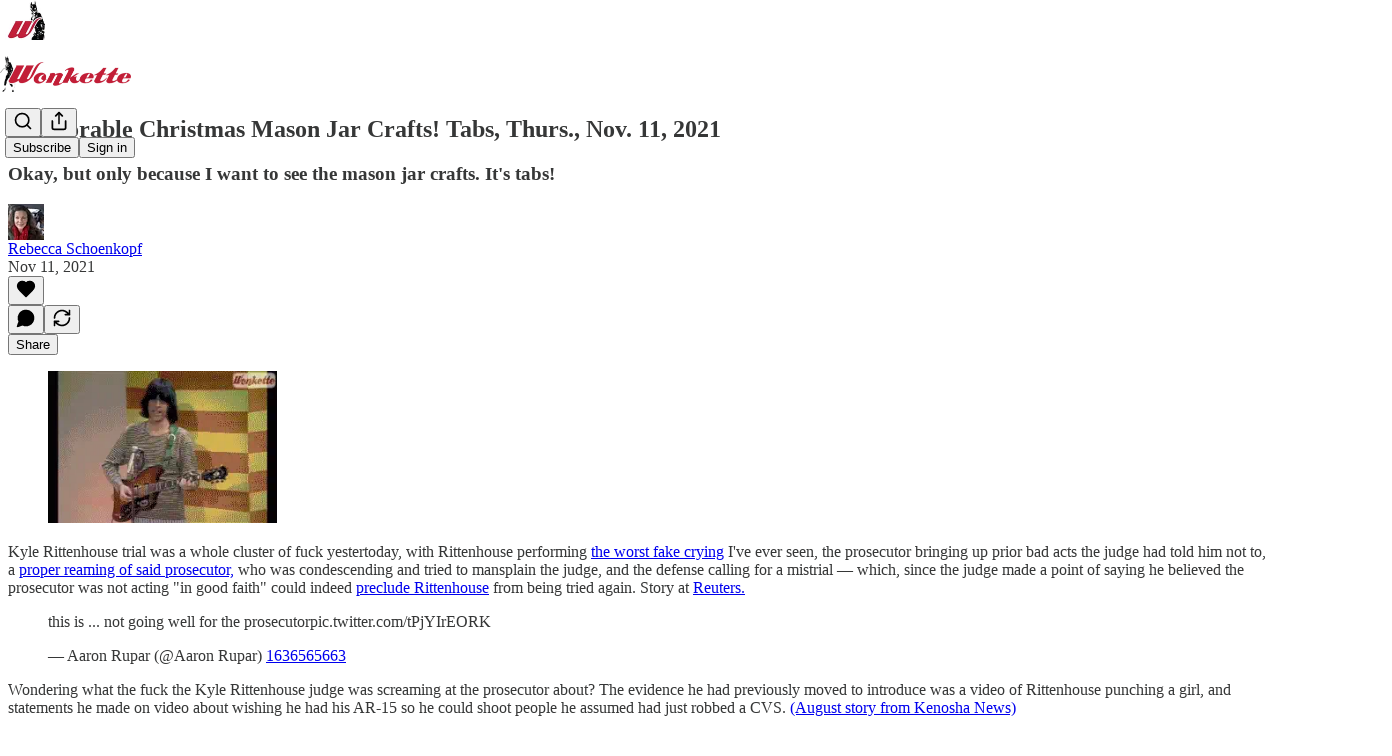

--- FILE ---
content_type: text/html; charset=utf-8
request_url: https://www.youtube-nocookie.com/embed/s92YGbk88Qg?rel=0&autoplay=0&showinfo=0&enablejsapi=0
body_size: 47399
content:
<!DOCTYPE html><html lang="en" dir="ltr" data-cast-api-enabled="true"><head><meta name="viewport" content="width=device-width, initial-scale=1"><script nonce="h5hktuaXAke-Ys9cIaaelA">if ('undefined' == typeof Symbol || 'undefined' == typeof Symbol.iterator) {delete Array.prototype.entries;}</script><style name="www-roboto" nonce="FLhaV7ti6PVL0jxeFDWC9w">@font-face{font-family:'Roboto';font-style:normal;font-weight:400;font-stretch:100%;src:url(//fonts.gstatic.com/s/roboto/v48/KFO7CnqEu92Fr1ME7kSn66aGLdTylUAMa3GUBHMdazTgWw.woff2)format('woff2');unicode-range:U+0460-052F,U+1C80-1C8A,U+20B4,U+2DE0-2DFF,U+A640-A69F,U+FE2E-FE2F;}@font-face{font-family:'Roboto';font-style:normal;font-weight:400;font-stretch:100%;src:url(//fonts.gstatic.com/s/roboto/v48/KFO7CnqEu92Fr1ME7kSn66aGLdTylUAMa3iUBHMdazTgWw.woff2)format('woff2');unicode-range:U+0301,U+0400-045F,U+0490-0491,U+04B0-04B1,U+2116;}@font-face{font-family:'Roboto';font-style:normal;font-weight:400;font-stretch:100%;src:url(//fonts.gstatic.com/s/roboto/v48/KFO7CnqEu92Fr1ME7kSn66aGLdTylUAMa3CUBHMdazTgWw.woff2)format('woff2');unicode-range:U+1F00-1FFF;}@font-face{font-family:'Roboto';font-style:normal;font-weight:400;font-stretch:100%;src:url(//fonts.gstatic.com/s/roboto/v48/KFO7CnqEu92Fr1ME7kSn66aGLdTylUAMa3-UBHMdazTgWw.woff2)format('woff2');unicode-range:U+0370-0377,U+037A-037F,U+0384-038A,U+038C,U+038E-03A1,U+03A3-03FF;}@font-face{font-family:'Roboto';font-style:normal;font-weight:400;font-stretch:100%;src:url(//fonts.gstatic.com/s/roboto/v48/KFO7CnqEu92Fr1ME7kSn66aGLdTylUAMawCUBHMdazTgWw.woff2)format('woff2');unicode-range:U+0302-0303,U+0305,U+0307-0308,U+0310,U+0312,U+0315,U+031A,U+0326-0327,U+032C,U+032F-0330,U+0332-0333,U+0338,U+033A,U+0346,U+034D,U+0391-03A1,U+03A3-03A9,U+03B1-03C9,U+03D1,U+03D5-03D6,U+03F0-03F1,U+03F4-03F5,U+2016-2017,U+2034-2038,U+203C,U+2040,U+2043,U+2047,U+2050,U+2057,U+205F,U+2070-2071,U+2074-208E,U+2090-209C,U+20D0-20DC,U+20E1,U+20E5-20EF,U+2100-2112,U+2114-2115,U+2117-2121,U+2123-214F,U+2190,U+2192,U+2194-21AE,U+21B0-21E5,U+21F1-21F2,U+21F4-2211,U+2213-2214,U+2216-22FF,U+2308-230B,U+2310,U+2319,U+231C-2321,U+2336-237A,U+237C,U+2395,U+239B-23B7,U+23D0,U+23DC-23E1,U+2474-2475,U+25AF,U+25B3,U+25B7,U+25BD,U+25C1,U+25CA,U+25CC,U+25FB,U+266D-266F,U+27C0-27FF,U+2900-2AFF,U+2B0E-2B11,U+2B30-2B4C,U+2BFE,U+3030,U+FF5B,U+FF5D,U+1D400-1D7FF,U+1EE00-1EEFF;}@font-face{font-family:'Roboto';font-style:normal;font-weight:400;font-stretch:100%;src:url(//fonts.gstatic.com/s/roboto/v48/KFO7CnqEu92Fr1ME7kSn66aGLdTylUAMaxKUBHMdazTgWw.woff2)format('woff2');unicode-range:U+0001-000C,U+000E-001F,U+007F-009F,U+20DD-20E0,U+20E2-20E4,U+2150-218F,U+2190,U+2192,U+2194-2199,U+21AF,U+21E6-21F0,U+21F3,U+2218-2219,U+2299,U+22C4-22C6,U+2300-243F,U+2440-244A,U+2460-24FF,U+25A0-27BF,U+2800-28FF,U+2921-2922,U+2981,U+29BF,U+29EB,U+2B00-2BFF,U+4DC0-4DFF,U+FFF9-FFFB,U+10140-1018E,U+10190-1019C,U+101A0,U+101D0-101FD,U+102E0-102FB,U+10E60-10E7E,U+1D2C0-1D2D3,U+1D2E0-1D37F,U+1F000-1F0FF,U+1F100-1F1AD,U+1F1E6-1F1FF,U+1F30D-1F30F,U+1F315,U+1F31C,U+1F31E,U+1F320-1F32C,U+1F336,U+1F378,U+1F37D,U+1F382,U+1F393-1F39F,U+1F3A7-1F3A8,U+1F3AC-1F3AF,U+1F3C2,U+1F3C4-1F3C6,U+1F3CA-1F3CE,U+1F3D4-1F3E0,U+1F3ED,U+1F3F1-1F3F3,U+1F3F5-1F3F7,U+1F408,U+1F415,U+1F41F,U+1F426,U+1F43F,U+1F441-1F442,U+1F444,U+1F446-1F449,U+1F44C-1F44E,U+1F453,U+1F46A,U+1F47D,U+1F4A3,U+1F4B0,U+1F4B3,U+1F4B9,U+1F4BB,U+1F4BF,U+1F4C8-1F4CB,U+1F4D6,U+1F4DA,U+1F4DF,U+1F4E3-1F4E6,U+1F4EA-1F4ED,U+1F4F7,U+1F4F9-1F4FB,U+1F4FD-1F4FE,U+1F503,U+1F507-1F50B,U+1F50D,U+1F512-1F513,U+1F53E-1F54A,U+1F54F-1F5FA,U+1F610,U+1F650-1F67F,U+1F687,U+1F68D,U+1F691,U+1F694,U+1F698,U+1F6AD,U+1F6B2,U+1F6B9-1F6BA,U+1F6BC,U+1F6C6-1F6CF,U+1F6D3-1F6D7,U+1F6E0-1F6EA,U+1F6F0-1F6F3,U+1F6F7-1F6FC,U+1F700-1F7FF,U+1F800-1F80B,U+1F810-1F847,U+1F850-1F859,U+1F860-1F887,U+1F890-1F8AD,U+1F8B0-1F8BB,U+1F8C0-1F8C1,U+1F900-1F90B,U+1F93B,U+1F946,U+1F984,U+1F996,U+1F9E9,U+1FA00-1FA6F,U+1FA70-1FA7C,U+1FA80-1FA89,U+1FA8F-1FAC6,U+1FACE-1FADC,U+1FADF-1FAE9,U+1FAF0-1FAF8,U+1FB00-1FBFF;}@font-face{font-family:'Roboto';font-style:normal;font-weight:400;font-stretch:100%;src:url(//fonts.gstatic.com/s/roboto/v48/KFO7CnqEu92Fr1ME7kSn66aGLdTylUAMa3OUBHMdazTgWw.woff2)format('woff2');unicode-range:U+0102-0103,U+0110-0111,U+0128-0129,U+0168-0169,U+01A0-01A1,U+01AF-01B0,U+0300-0301,U+0303-0304,U+0308-0309,U+0323,U+0329,U+1EA0-1EF9,U+20AB;}@font-face{font-family:'Roboto';font-style:normal;font-weight:400;font-stretch:100%;src:url(//fonts.gstatic.com/s/roboto/v48/KFO7CnqEu92Fr1ME7kSn66aGLdTylUAMa3KUBHMdazTgWw.woff2)format('woff2');unicode-range:U+0100-02BA,U+02BD-02C5,U+02C7-02CC,U+02CE-02D7,U+02DD-02FF,U+0304,U+0308,U+0329,U+1D00-1DBF,U+1E00-1E9F,U+1EF2-1EFF,U+2020,U+20A0-20AB,U+20AD-20C0,U+2113,U+2C60-2C7F,U+A720-A7FF;}@font-face{font-family:'Roboto';font-style:normal;font-weight:400;font-stretch:100%;src:url(//fonts.gstatic.com/s/roboto/v48/KFO7CnqEu92Fr1ME7kSn66aGLdTylUAMa3yUBHMdazQ.woff2)format('woff2');unicode-range:U+0000-00FF,U+0131,U+0152-0153,U+02BB-02BC,U+02C6,U+02DA,U+02DC,U+0304,U+0308,U+0329,U+2000-206F,U+20AC,U+2122,U+2191,U+2193,U+2212,U+2215,U+FEFF,U+FFFD;}@font-face{font-family:'Roboto';font-style:normal;font-weight:500;font-stretch:100%;src:url(//fonts.gstatic.com/s/roboto/v48/KFO7CnqEu92Fr1ME7kSn66aGLdTylUAMa3GUBHMdazTgWw.woff2)format('woff2');unicode-range:U+0460-052F,U+1C80-1C8A,U+20B4,U+2DE0-2DFF,U+A640-A69F,U+FE2E-FE2F;}@font-face{font-family:'Roboto';font-style:normal;font-weight:500;font-stretch:100%;src:url(//fonts.gstatic.com/s/roboto/v48/KFO7CnqEu92Fr1ME7kSn66aGLdTylUAMa3iUBHMdazTgWw.woff2)format('woff2');unicode-range:U+0301,U+0400-045F,U+0490-0491,U+04B0-04B1,U+2116;}@font-face{font-family:'Roboto';font-style:normal;font-weight:500;font-stretch:100%;src:url(//fonts.gstatic.com/s/roboto/v48/KFO7CnqEu92Fr1ME7kSn66aGLdTylUAMa3CUBHMdazTgWw.woff2)format('woff2');unicode-range:U+1F00-1FFF;}@font-face{font-family:'Roboto';font-style:normal;font-weight:500;font-stretch:100%;src:url(//fonts.gstatic.com/s/roboto/v48/KFO7CnqEu92Fr1ME7kSn66aGLdTylUAMa3-UBHMdazTgWw.woff2)format('woff2');unicode-range:U+0370-0377,U+037A-037F,U+0384-038A,U+038C,U+038E-03A1,U+03A3-03FF;}@font-face{font-family:'Roboto';font-style:normal;font-weight:500;font-stretch:100%;src:url(//fonts.gstatic.com/s/roboto/v48/KFO7CnqEu92Fr1ME7kSn66aGLdTylUAMawCUBHMdazTgWw.woff2)format('woff2');unicode-range:U+0302-0303,U+0305,U+0307-0308,U+0310,U+0312,U+0315,U+031A,U+0326-0327,U+032C,U+032F-0330,U+0332-0333,U+0338,U+033A,U+0346,U+034D,U+0391-03A1,U+03A3-03A9,U+03B1-03C9,U+03D1,U+03D5-03D6,U+03F0-03F1,U+03F4-03F5,U+2016-2017,U+2034-2038,U+203C,U+2040,U+2043,U+2047,U+2050,U+2057,U+205F,U+2070-2071,U+2074-208E,U+2090-209C,U+20D0-20DC,U+20E1,U+20E5-20EF,U+2100-2112,U+2114-2115,U+2117-2121,U+2123-214F,U+2190,U+2192,U+2194-21AE,U+21B0-21E5,U+21F1-21F2,U+21F4-2211,U+2213-2214,U+2216-22FF,U+2308-230B,U+2310,U+2319,U+231C-2321,U+2336-237A,U+237C,U+2395,U+239B-23B7,U+23D0,U+23DC-23E1,U+2474-2475,U+25AF,U+25B3,U+25B7,U+25BD,U+25C1,U+25CA,U+25CC,U+25FB,U+266D-266F,U+27C0-27FF,U+2900-2AFF,U+2B0E-2B11,U+2B30-2B4C,U+2BFE,U+3030,U+FF5B,U+FF5D,U+1D400-1D7FF,U+1EE00-1EEFF;}@font-face{font-family:'Roboto';font-style:normal;font-weight:500;font-stretch:100%;src:url(//fonts.gstatic.com/s/roboto/v48/KFO7CnqEu92Fr1ME7kSn66aGLdTylUAMaxKUBHMdazTgWw.woff2)format('woff2');unicode-range:U+0001-000C,U+000E-001F,U+007F-009F,U+20DD-20E0,U+20E2-20E4,U+2150-218F,U+2190,U+2192,U+2194-2199,U+21AF,U+21E6-21F0,U+21F3,U+2218-2219,U+2299,U+22C4-22C6,U+2300-243F,U+2440-244A,U+2460-24FF,U+25A0-27BF,U+2800-28FF,U+2921-2922,U+2981,U+29BF,U+29EB,U+2B00-2BFF,U+4DC0-4DFF,U+FFF9-FFFB,U+10140-1018E,U+10190-1019C,U+101A0,U+101D0-101FD,U+102E0-102FB,U+10E60-10E7E,U+1D2C0-1D2D3,U+1D2E0-1D37F,U+1F000-1F0FF,U+1F100-1F1AD,U+1F1E6-1F1FF,U+1F30D-1F30F,U+1F315,U+1F31C,U+1F31E,U+1F320-1F32C,U+1F336,U+1F378,U+1F37D,U+1F382,U+1F393-1F39F,U+1F3A7-1F3A8,U+1F3AC-1F3AF,U+1F3C2,U+1F3C4-1F3C6,U+1F3CA-1F3CE,U+1F3D4-1F3E0,U+1F3ED,U+1F3F1-1F3F3,U+1F3F5-1F3F7,U+1F408,U+1F415,U+1F41F,U+1F426,U+1F43F,U+1F441-1F442,U+1F444,U+1F446-1F449,U+1F44C-1F44E,U+1F453,U+1F46A,U+1F47D,U+1F4A3,U+1F4B0,U+1F4B3,U+1F4B9,U+1F4BB,U+1F4BF,U+1F4C8-1F4CB,U+1F4D6,U+1F4DA,U+1F4DF,U+1F4E3-1F4E6,U+1F4EA-1F4ED,U+1F4F7,U+1F4F9-1F4FB,U+1F4FD-1F4FE,U+1F503,U+1F507-1F50B,U+1F50D,U+1F512-1F513,U+1F53E-1F54A,U+1F54F-1F5FA,U+1F610,U+1F650-1F67F,U+1F687,U+1F68D,U+1F691,U+1F694,U+1F698,U+1F6AD,U+1F6B2,U+1F6B9-1F6BA,U+1F6BC,U+1F6C6-1F6CF,U+1F6D3-1F6D7,U+1F6E0-1F6EA,U+1F6F0-1F6F3,U+1F6F7-1F6FC,U+1F700-1F7FF,U+1F800-1F80B,U+1F810-1F847,U+1F850-1F859,U+1F860-1F887,U+1F890-1F8AD,U+1F8B0-1F8BB,U+1F8C0-1F8C1,U+1F900-1F90B,U+1F93B,U+1F946,U+1F984,U+1F996,U+1F9E9,U+1FA00-1FA6F,U+1FA70-1FA7C,U+1FA80-1FA89,U+1FA8F-1FAC6,U+1FACE-1FADC,U+1FADF-1FAE9,U+1FAF0-1FAF8,U+1FB00-1FBFF;}@font-face{font-family:'Roboto';font-style:normal;font-weight:500;font-stretch:100%;src:url(//fonts.gstatic.com/s/roboto/v48/KFO7CnqEu92Fr1ME7kSn66aGLdTylUAMa3OUBHMdazTgWw.woff2)format('woff2');unicode-range:U+0102-0103,U+0110-0111,U+0128-0129,U+0168-0169,U+01A0-01A1,U+01AF-01B0,U+0300-0301,U+0303-0304,U+0308-0309,U+0323,U+0329,U+1EA0-1EF9,U+20AB;}@font-face{font-family:'Roboto';font-style:normal;font-weight:500;font-stretch:100%;src:url(//fonts.gstatic.com/s/roboto/v48/KFO7CnqEu92Fr1ME7kSn66aGLdTylUAMa3KUBHMdazTgWw.woff2)format('woff2');unicode-range:U+0100-02BA,U+02BD-02C5,U+02C7-02CC,U+02CE-02D7,U+02DD-02FF,U+0304,U+0308,U+0329,U+1D00-1DBF,U+1E00-1E9F,U+1EF2-1EFF,U+2020,U+20A0-20AB,U+20AD-20C0,U+2113,U+2C60-2C7F,U+A720-A7FF;}@font-face{font-family:'Roboto';font-style:normal;font-weight:500;font-stretch:100%;src:url(//fonts.gstatic.com/s/roboto/v48/KFO7CnqEu92Fr1ME7kSn66aGLdTylUAMa3yUBHMdazQ.woff2)format('woff2');unicode-range:U+0000-00FF,U+0131,U+0152-0153,U+02BB-02BC,U+02C6,U+02DA,U+02DC,U+0304,U+0308,U+0329,U+2000-206F,U+20AC,U+2122,U+2191,U+2193,U+2212,U+2215,U+FEFF,U+FFFD;}</style><script name="www-roboto" nonce="h5hktuaXAke-Ys9cIaaelA">if (document.fonts && document.fonts.load) {document.fonts.load("400 10pt Roboto", "E"); document.fonts.load("500 10pt Roboto", "E");}</script><link rel="stylesheet" href="/s/player/b95b0e7a/www-player.css" name="www-player" nonce="FLhaV7ti6PVL0jxeFDWC9w"><style nonce="FLhaV7ti6PVL0jxeFDWC9w">html {overflow: hidden;}body {font: 12px Roboto, Arial, sans-serif; background-color: #000; color: #fff; height: 100%; width: 100%; overflow: hidden; position: absolute; margin: 0; padding: 0;}#player {width: 100%; height: 100%;}h1 {text-align: center; color: #fff;}h3 {margin-top: 6px; margin-bottom: 3px;}.player-unavailable {position: absolute; top: 0; left: 0; right: 0; bottom: 0; padding: 25px; font-size: 13px; background: url(/img/meh7.png) 50% 65% no-repeat;}.player-unavailable .message {text-align: left; margin: 0 -5px 15px; padding: 0 5px 14px; border-bottom: 1px solid #888; font-size: 19px; font-weight: normal;}.player-unavailable a {color: #167ac6; text-decoration: none;}</style><script nonce="h5hktuaXAke-Ys9cIaaelA">var ytcsi={gt:function(n){n=(n||"")+"data_";return ytcsi[n]||(ytcsi[n]={tick:{},info:{},gel:{preLoggedGelInfos:[]}})},now:window.performance&&window.performance.timing&&window.performance.now&&window.performance.timing.navigationStart?function(){return window.performance.timing.navigationStart+window.performance.now()}:function(){return(new Date).getTime()},tick:function(l,t,n){var ticks=ytcsi.gt(n).tick;var v=t||ytcsi.now();if(ticks[l]){ticks["_"+l]=ticks["_"+l]||[ticks[l]];ticks["_"+l].push(v)}ticks[l]=
v},info:function(k,v,n){ytcsi.gt(n).info[k]=v},infoGel:function(p,n){ytcsi.gt(n).gel.preLoggedGelInfos.push(p)},setStart:function(t,n){ytcsi.tick("_start",t,n)}};
(function(w,d){function isGecko(){if(!w.navigator)return false;try{if(w.navigator.userAgentData&&w.navigator.userAgentData.brands&&w.navigator.userAgentData.brands.length){var brands=w.navigator.userAgentData.brands;var i=0;for(;i<brands.length;i++)if(brands[i]&&brands[i].brand==="Firefox")return true;return false}}catch(e){setTimeout(function(){throw e;})}if(!w.navigator.userAgent)return false;var ua=w.navigator.userAgent;return ua.indexOf("Gecko")>0&&ua.toLowerCase().indexOf("webkit")<0&&ua.indexOf("Edge")<
0&&ua.indexOf("Trident")<0&&ua.indexOf("MSIE")<0}ytcsi.setStart(w.performance?w.performance.timing.responseStart:null);var isPrerender=(d.visibilityState||d.webkitVisibilityState)=="prerender";var vName=!d.visibilityState&&d.webkitVisibilityState?"webkitvisibilitychange":"visibilitychange";if(isPrerender){var startTick=function(){ytcsi.setStart();d.removeEventListener(vName,startTick)};d.addEventListener(vName,startTick,false)}if(d.addEventListener)d.addEventListener(vName,function(){ytcsi.tick("vc")},
false);if(isGecko()){var isHidden=(d.visibilityState||d.webkitVisibilityState)=="hidden";if(isHidden)ytcsi.tick("vc")}var slt=function(el,t){setTimeout(function(){var n=ytcsi.now();el.loadTime=n;if(el.slt)el.slt()},t)};w.__ytRIL=function(el){if(!el.getAttribute("data-thumb"))if(w.requestAnimationFrame)w.requestAnimationFrame(function(){slt(el,0)});else slt(el,16)}})(window,document);
</script><script nonce="h5hktuaXAke-Ys9cIaaelA">var ytcfg={d:function(){return window.yt&&yt.config_||ytcfg.data_||(ytcfg.data_={})},get:function(k,o){return k in ytcfg.d()?ytcfg.d()[k]:o},set:function(){var a=arguments;if(a.length>1)ytcfg.d()[a[0]]=a[1];else{var k;for(k in a[0])ytcfg.d()[k]=a[0][k]}}};
ytcfg.set({"CLIENT_CANARY_STATE":"none","DEVICE":"cbr\u003dChrome\u0026cbrand\u003dapple\u0026cbrver\u003d131.0.0.0\u0026ceng\u003dWebKit\u0026cengver\u003d537.36\u0026cos\u003dMacintosh\u0026cosver\u003d10_15_7\u0026cplatform\u003dDESKTOP","EVENT_ID":"vQVuaeK5KISG6rUP-L6_6Ag","EXPERIMENT_FLAGS":{"ab_det_apb_b":true,"ab_det_apm":true,"ab_det_el_h":true,"ab_det_em_inj":true,"ab_l_sig_st":true,"ab_l_sig_st_e":true,"action_companion_center_align_description":true,"allow_skip_networkless":true,"always_send_and_write":true,"att_web_record_metrics":true,"attmusi":true,"c3_enable_button_impression_logging":true,"c3_watch_page_component":true,"cancel_pending_navs":true,"clean_up_manual_attribution_header":true,"config_age_report_killswitch":true,"cow_optimize_idom_compat":true,"csi_config_handling_infra":true,"csi_on_gel":true,"delhi_mweb_colorful_sd":true,"delhi_mweb_colorful_sd_v2":true,"deprecate_csi_has_info":true,"deprecate_pair_servlet_enabled":true,"desktop_sparkles_light_cta_button":true,"disable_cached_masthead_data":true,"disable_child_node_auto_formatted_strings":true,"disable_enf_isd":true,"disable_log_to_visitor_layer":true,"disable_pacf_logging_for_memory_limited_tv":true,"embeds_enable_eid_enforcement_for_youtube":true,"embeds_enable_info_panel_dismissal":true,"embeds_enable_pfp_always_unbranded":true,"embeds_muted_autoplay_sound_fix":true,"embeds_serve_es6_client":true,"embeds_web_nwl_disable_nocookie":true,"embeds_web_updated_shorts_definition_fix":true,"enable_active_view_display_ad_renderer_web_home":true,"enable_ad_disclosure_banner_a11y_fix":true,"enable_chips_shelf_view_model_fully_reactive":true,"enable_client_creator_goal_ticker_bar_revamp":true,"enable_client_only_wiz_direct_reactions":true,"enable_client_sli_logging":true,"enable_client_streamz_web":true,"enable_client_ve_spec":true,"enable_cloud_save_error_popup_after_retry":true,"enable_cookie_reissue_iframe":true,"enable_dai_sdf_h5_preroll":true,"enable_datasync_id_header_in_web_vss_pings":true,"enable_default_mono_cta_migration_web_client":true,"enable_dma_post_enforcement":true,"enable_docked_chat_messages":true,"enable_entity_store_from_dependency_injection":true,"enable_inline_muted_playback_on_web_search":true,"enable_inline_muted_playback_on_web_search_for_vdc":true,"enable_inline_muted_playback_on_web_search_for_vdcb":true,"enable_is_mini_app_page_active_bugfix":true,"enable_live_overlay_feed_in_live_chat":true,"enable_logging_first_user_action_after_game_ready":true,"enable_ltc_param_fetch_from_innertube":true,"enable_masthead_mweb_padding_fix":true,"enable_menu_renderer_button_in_mweb_hclr":true,"enable_mini_app_command_handler_mweb_fix":true,"enable_mini_app_iframe_loaded_logging":true,"enable_mini_guide_downloads_item":true,"enable_mixed_direction_formatted_strings":true,"enable_mweb_livestream_ui_update":true,"enable_mweb_new_caption_language_picker":true,"enable_names_handles_account_switcher":true,"enable_network_request_logging_on_game_events":true,"enable_new_paid_product_placement":true,"enable_obtaining_ppn_query_param":true,"enable_open_in_new_tab_icon_for_short_dr_for_desktop_search":true,"enable_open_yt_content":true,"enable_origin_query_parameter_bugfix":true,"enable_pause_ads_on_ytv_html5":true,"enable_payments_purchase_manager":true,"enable_pdp_icon_prefetch":true,"enable_pl_r_si_fa":true,"enable_place_pivot_url":true,"enable_playable_a11y_label_with_badge_text":true,"enable_pv_screen_modern_text":true,"enable_removing_navbar_title_on_hashtag_page_mweb":true,"enable_resetting_scroll_position_on_flow_change":true,"enable_rta_manager":true,"enable_sdf_companion_h5":true,"enable_sdf_dai_h5_midroll":true,"enable_sdf_h5_endemic_mid_post_roll":true,"enable_sdf_on_h5_unplugged_vod_midroll":true,"enable_sdf_shorts_player_bytes_h5":true,"enable_sdk_performance_network_logging":true,"enable_sending_unwrapped_game_audio_as_serialized_metadata":true,"enable_sfv_effect_pivot_url":true,"enable_shorts_new_carousel":true,"enable_skip_ad_guidance_prompt":true,"enable_skippable_ads_for_unplugged_ad_pod":true,"enable_smearing_expansion_dai":true,"enable_third_party_info":true,"enable_time_out_messages":true,"enable_timeline_view_modern_transcript_fe":true,"enable_video_display_compact_button_group_for_desktop_search":true,"enable_watch_next_pause_autoplay_lact":true,"enable_web_home_top_landscape_image_layout_level_click":true,"enable_web_tiered_gel":true,"enable_window_constrained_buy_flow_dialog":true,"enable_wiz_queue_effect_and_on_init_initial_runs":true,"enable_ypc_spinners":true,"enable_yt_ata_iframe_authuser":true,"export_networkless_options":true,"export_player_version_to_ytconfig":true,"fill_single_video_with_notify_to_lasr":true,"fix_ad_miniplayer_controls_rendering":true,"fix_ads_tracking_for_swf_config_deprecation_mweb":true,"h5_companion_enable_adcpn_macro_substitution_for_click_pings":true,"h5_inplayer_enable_adcpn_macro_substitution_for_click_pings":true,"h5_reset_cache_and_filter_before_update_masthead":true,"hide_channel_creation_title_for_mweb":true,"high_ccv_client_side_caching_h5":true,"html5_log_trigger_events_with_debug_data":true,"html5_ssdai_enable_media_end_cue_range":true,"il_attach_cache_limit":true,"il_use_view_model_logging_context":true,"is_browser_support_for_webcam_streaming":true,"json_condensed_response":true,"kev_adb_pg":true,"kevlar_gel_error_routing":true,"kevlar_watch_cinematics":true,"live_chat_enable_controller_extraction":true,"live_chat_enable_rta_manager":true,"live_chat_increased_min_height":true,"log_click_with_layer_from_element_in_command_handler":true,"log_errors_through_nwl_on_retry":true,"mdx_enable_privacy_disclosure_ui":true,"mdx_load_cast_api_bootstrap_script":true,"medium_progress_bar_modification":true,"migrate_remaining_web_ad_badges_to_innertube":true,"mobile_account_menu_refresh":true,"mweb_a11y_enable_player_controls_invisible_toggle":true,"mweb_account_linking_noapp":true,"mweb_after_render_to_scheduler":true,"mweb_allow_modern_search_suggest_behavior":true,"mweb_animated_actions":true,"mweb_app_upsell_button_direct_to_app":true,"mweb_big_progress_bar":true,"mweb_c3_disable_carve_out":true,"mweb_c3_disable_carve_out_keep_external_links":true,"mweb_c3_enable_adaptive_signals":true,"mweb_c3_endscreen":true,"mweb_c3_endscreen_v2":true,"mweb_c3_library_page_enable_recent_shelf":true,"mweb_c3_remove_web_navigation_endpoint_data":true,"mweb_c3_use_canonical_from_player_response":true,"mweb_cinematic_watch":true,"mweb_command_handler":true,"mweb_delay_watch_initial_data":true,"mweb_disable_searchbar_scroll":true,"mweb_enable_fine_scrubbing_for_recs":true,"mweb_enable_keto_batch_player_fullscreen":true,"mweb_enable_keto_batch_player_progress_bar":true,"mweb_enable_keto_batch_player_tooltips":true,"mweb_enable_lockup_view_model_for_ucp":true,"mweb_enable_mix_panel_title_metadata":true,"mweb_enable_more_drawer":true,"mweb_enable_optional_fullscreen_landscape_locking":true,"mweb_enable_overlay_touch_manager":true,"mweb_enable_premium_carve_out_fix":true,"mweb_enable_refresh_detection":true,"mweb_enable_search_imp":true,"mweb_enable_sequence_signal":true,"mweb_enable_shorts_pivot_button":true,"mweb_enable_shorts_video_preload":true,"mweb_enable_skippables_on_jio_phone":true,"mweb_enable_storyboards":true,"mweb_enable_two_line_title_on_shorts":true,"mweb_enable_varispeed_controller":true,"mweb_enable_warm_channel_requests":true,"mweb_enable_watch_feed_infinite_scroll":true,"mweb_enable_wrapped_unplugged_pause_membership_dialog_renderer":true,"mweb_filter_video_format_in_webfe":true,"mweb_fix_livestream_seeking":true,"mweb_fix_monitor_visibility_after_render":true,"mweb_fix_section_list_continuation_item_renderers":true,"mweb_force_ios_fallback_to_native_control":true,"mweb_fp_auto_fullscreen":true,"mweb_fullscreen_controls":true,"mweb_fullscreen_controls_action_buttons":true,"mweb_fullscreen_watch_system":true,"mweb_home_reactive_shorts":true,"mweb_innertube_search_command":true,"mweb_lang_in_html":true,"mweb_like_button_synced_with_entities":true,"mweb_logo_use_home_page_ve":true,"mweb_module_decoration":true,"mweb_native_control_in_faux_fullscreen_shared":true,"mweb_panel_container_inert":true,"mweb_player_control_on_hover":true,"mweb_player_delhi_dtts":true,"mweb_player_settings_use_bottom_sheet":true,"mweb_player_show_previous_next_buttons_in_playlist":true,"mweb_player_skip_no_op_state_changes":true,"mweb_player_user_select_none":true,"mweb_playlist_engagement_panel":true,"mweb_progress_bar_seek_on_mouse_click":true,"mweb_pull_2_full":true,"mweb_pull_2_full_enable_touch_handlers":true,"mweb_schedule_warm_watch_response":true,"mweb_searchbox_legacy_navigation":true,"mweb_see_fewer_shorts":true,"mweb_sheets_ui_refresh":true,"mweb_shorts_comments_panel_id_change":true,"mweb_shorts_early_continuation":true,"mweb_show_ios_smart_banner":true,"mweb_use_server_url_on_startup":true,"mweb_watch_captions_enable_auto_translate":true,"mweb_watch_captions_set_default_size":true,"mweb_watch_stop_scheduler_on_player_response":true,"mweb_watchfeed_big_thumbnails":true,"mweb_yt_searchbox":true,"networkless_logging":true,"no_client_ve_attach_unless_shown":true,"nwl_send_from_memory_when_online":true,"pageid_as_header_web":true,"playback_settings_use_switch_menu":true,"player_controls_autonav_fix":true,"player_controls_skip_double_signal_update":true,"polymer_bad_build_labels":true,"polymer_verifiy_app_state":true,"qoe_send_and_write":true,"remove_chevron_from_ad_disclosure_banner_h5":true,"remove_masthead_channel_banner_on_refresh":true,"remove_slot_id_exited_trigger_for_dai_in_player_slot_expire":true,"replace_client_url_parsing_with_server_signal":true,"service_worker_enabled":true,"service_worker_push_enabled":true,"service_worker_push_home_page_prompt":true,"service_worker_push_watch_page_prompt":true,"shell_load_gcf":true,"shorten_initial_gel_batch_timeout":true,"should_use_yt_voice_endpoint_in_kaios":true,"skip_invalid_ytcsi_ticks":true,"skip_setting_info_in_csi_data_object":true,"smarter_ve_dedupping":true,"speedmaster_no_seek":true,"start_client_gcf_mweb":true,"stop_handling_click_for_non_rendering_overlay_layout":true,"suppress_error_204_logging":true,"synced_panel_scrolling_controller":true,"use_event_time_ms_header":true,"use_fifo_for_networkless":true,"use_player_abuse_bg_library":true,"use_request_time_ms_header":true,"use_session_based_sampling":true,"use_thumbnail_overlay_time_status_renderer_for_live_badge":true,"use_ts_visibilitylogger":true,"vss_final_ping_send_and_write":true,"vss_playback_use_send_and_write":true,"web_adaptive_repeat_ase":true,"web_always_load_chat_support":true,"web_animated_like":true,"web_api_url":true,"web_autonav_allow_off_by_default":true,"web_button_vm_refactor_disabled":true,"web_c3_log_app_init_finish":true,"web_csi_action_sampling_enabled":true,"web_dedupe_ve_grafting":true,"web_disable_backdrop_filter":true,"web_enable_ab_rsp_cl":true,"web_enable_course_icon_update":true,"web_enable_error_204":true,"web_enable_horizontal_video_attributes_section":true,"web_fix_segmented_like_dislike_undefined":true,"web_gcf_hashes_innertube":true,"web_gel_timeout_cap":true,"web_metadata_carousel_elref_bugfix":true,"web_parent_target_for_sheets":true,"web_persist_server_autonav_state_on_client":true,"web_playback_associated_log_ctt":true,"web_playback_associated_ve":true,"web_prefetch_preload_video":true,"web_progress_bar_draggable":true,"web_resizable_advertiser_banner_on_masthead_safari_fix":true,"web_scheduler_auto_init":true,"web_shorts_just_watched_on_channel_and_pivot_study":true,"web_shorts_just_watched_overlay":true,"web_shorts_pivot_button_view_model_reactive":true,"web_update_panel_visibility_logging_fix":true,"web_video_attribute_view_model_a11y_fix":true,"web_watch_controls_state_signals":true,"web_wiz_attributed_string":true,"web_yt_config_context":true,"webfe_mweb_watch_microdata":true,"webfe_watch_shorts_canonical_url_fix":true,"webpo_exit_on_net_err":true,"wiz_diff_overwritable":true,"wiz_memoize_stamper_items":true,"woffle_used_state_report":true,"wpo_gel_strz":true,"ytcp_paper_tooltip_use_scoped_owner_root":true,"ytidb_clear_embedded_player":true,"H5_async_logging_delay_ms":30000.0,"attention_logging_scroll_throttle":500.0,"autoplay_pause_by_lact_sampling_fraction":0.0,"cinematic_watch_effect_opacity":0.4,"log_window_onerror_fraction":0.1,"speedmaster_playback_rate":2.0,"tv_pacf_logging_sample_rate":0.01,"web_attention_logging_scroll_throttle":500.0,"web_load_prediction_threshold":0.1,"web_navigation_prediction_threshold":0.1,"web_pbj_log_warning_rate":0.0,"web_system_health_fraction":0.01,"ytidb_transaction_ended_event_rate_limit":0.02,"active_time_update_interval_ms":10000,"att_init_delay":500,"autoplay_pause_by_lact_sec":0,"botguard_async_snapshot_timeout_ms":3000,"check_navigator_accuracy_timeout_ms":0,"cinematic_watch_css_filter_blur_strength":40,"cinematic_watch_fade_out_duration":500,"close_webview_delay_ms":100,"cloud_save_game_data_rate_limit_ms":3000,"compression_disable_point":10,"custom_active_view_tos_timeout_ms":3600000,"embeds_widget_poll_interval_ms":0,"gel_min_batch_size":3,"gel_queue_timeout_max_ms":60000,"get_async_timeout_ms":60000,"hide_cta_for_home_web_video_ads_animate_in_time":2,"html5_byterate_soft_cap":0,"initial_gel_batch_timeout":2000,"max_body_size_to_compress":500000,"max_prefetch_window_sec_for_livestream_optimization":10,"min_prefetch_offset_sec_for_livestream_optimization":20,"mini_app_container_iframe_src_update_delay_ms":0,"multiple_preview_news_duration_time":11000,"mweb_c3_toast_duration_ms":5000,"mweb_deep_link_fallback_timeout_ms":10000,"mweb_delay_response_received_actions":100,"mweb_fp_dpad_rate_limit_ms":0,"mweb_fp_dpad_watch_title_clamp_lines":0,"mweb_history_manager_cache_size":100,"mweb_ios_fullscreen_playback_transition_delay_ms":500,"mweb_ios_fullscreen_system_pause_epilson_ms":0,"mweb_override_response_store_expiration_ms":0,"mweb_shorts_early_continuation_trigger_threshold":4,"mweb_w2w_max_age_seconds":0,"mweb_watch_captions_default_size":2,"neon_dark_launch_gradient_count":0,"network_polling_interval":30000,"play_click_interval_ms":30000,"play_ping_interval_ms":10000,"prefetch_comments_ms_after_video":0,"send_config_hash_timer":0,"service_worker_push_logged_out_prompt_watches":-1,"service_worker_push_prompt_cap":-1,"service_worker_push_prompt_delay_microseconds":3888000000000,"show_mini_app_ad_frequency_cap_ms":300000,"slow_compressions_before_abandon_count":4,"speedmaster_cancellation_movement_dp":10,"speedmaster_touch_activation_ms":500,"web_attention_logging_throttle":500,"web_foreground_heartbeat_interval_ms":28000,"web_gel_debounce_ms":10000,"web_logging_max_batch":100,"web_max_tracing_events":50,"web_tracing_session_replay":0,"wil_icon_max_concurrent_fetches":9999,"ytidb_remake_db_retries":3,"ytidb_reopen_db_retries":3,"WebClientReleaseProcessCritical__youtube_embeds_client_version_override":"","WebClientReleaseProcessCritical__youtube_embeds_web_client_version_override":"","WebClientReleaseProcessCritical__youtube_mweb_client_version_override":"","debug_forced_internalcountrycode":"","embeds_web_synth_ch_headers_banned_urls_regex":"","enable_web_media_service":"DISABLED","il_payload_scraping":"","live_chat_unicode_emoji_json_url":"https://www.gstatic.com/youtube/img/emojis/emojis-svg-9.json","mweb_deep_link_feature_tag_suffix":"11268432","mweb_enable_shorts_innertube_player_prefetch_trigger":"NONE","mweb_fp_dpad":"home,search,browse,channel,create_channel,experiments,settings,trending,oops,404,paid_memberships,sponsorship,premium,shorts","mweb_fp_dpad_linear_navigation":"","mweb_fp_dpad_linear_navigation_visitor":"","mweb_fp_dpad_visitor":"","mweb_preload_video_by_player_vars":"","mweb_sign_in_button_style":"STYLE_SUGGESTIVE_AVATAR","place_pivot_triggering_container_alternate":"","place_pivot_triggering_counterfactual_container_alternate":"","search_ui_mweb_searchbar_restyle":"DEFAULT","service_worker_push_force_notification_prompt_tag":"1","service_worker_scope":"/","suggest_exp_str":"","web_client_version_override":"","kevlar_command_handler_command_banlist":[],"mini_app_ids_without_game_ready":["UgkxHHtsak1SC8mRGHMZewc4HzeAY3yhPPmJ","Ugkx7OgzFqE6z_5Mtf4YsotGfQNII1DF_RBm"],"web_op_signal_type_banlist":[],"web_tracing_enabled_spans":["event","command"]},"GAPI_HINT_PARAMS":"m;/_/scs/abc-static/_/js/k\u003dgapi.gapi.en.FZb77tO2YW4.O/d\u003d1/rs\u003dAHpOoo8lqavmo6ayfVxZovyDiP6g3TOVSQ/m\u003d__features__","GAPI_HOST":"https://apis.google.com","GAPI_LOCALE":"en_US","GL":"US","HL":"en","HTML_DIR":"ltr","HTML_LANG":"en","INNERTUBE_API_KEY":"AIzaSyAO_FJ2SlqU8Q4STEHLGCilw_Y9_11qcW8","INNERTUBE_API_VERSION":"v1","INNERTUBE_CLIENT_NAME":"WEB_EMBEDDED_PLAYER","INNERTUBE_CLIENT_VERSION":"1.20260116.01.00","INNERTUBE_CONTEXT":{"client":{"hl":"en","gl":"US","remoteHost":"3.17.74.162","deviceMake":"Apple","deviceModel":"","visitorData":"[base64]%3D%3D","userAgent":"Mozilla/5.0 (Macintosh; Intel Mac OS X 10_15_7) AppleWebKit/537.36 (KHTML, like Gecko) Chrome/131.0.0.0 Safari/537.36; ClaudeBot/1.0; +claudebot@anthropic.com),gzip(gfe)","clientName":"WEB_EMBEDDED_PLAYER","clientVersion":"1.20260116.01.00","osName":"Macintosh","osVersion":"10_15_7","originalUrl":"https://www.youtube-nocookie.com/embed/s92YGbk88Qg?rel\u003d0\u0026autoplay\u003d0\u0026showinfo\u003d0\u0026enablejsapi\u003d0","platform":"DESKTOP","clientFormFactor":"UNKNOWN_FORM_FACTOR","configInfo":{"appInstallData":"[base64]%3D"},"browserName":"Chrome","browserVersion":"131.0.0.0","acceptHeader":"text/html,application/xhtml+xml,application/xml;q\u003d0.9,image/webp,image/apng,*/*;q\u003d0.8,application/signed-exchange;v\u003db3;q\u003d0.9","deviceExperimentId":"ChxOelU1TnpBeE5Ua3pNVFE0TlRRM05EYzBNQT09EL2LuMsGGL2LuMsG","rolloutToken":"CJzlku6Ikd6HoQEQ5Jbl-LCXkgMY5Jbl-LCXkgM%3D"},"user":{"lockedSafetyMode":false},"request":{"useSsl":true},"clickTracking":{"clickTrackingParams":"IhMIoozl+LCXkgMVBIO6AB143w+N"},"thirdParty":{"embeddedPlayerContext":{"embeddedPlayerEncryptedContext":"[base64]","ancestorOriginsSupported":false}}},"INNERTUBE_CONTEXT_CLIENT_NAME":56,"INNERTUBE_CONTEXT_CLIENT_VERSION":"1.20260116.01.00","INNERTUBE_CONTEXT_GL":"US","INNERTUBE_CONTEXT_HL":"en","LATEST_ECATCHER_SERVICE_TRACKING_PARAMS":{"client.name":"WEB_EMBEDDED_PLAYER","client.jsfeat":"2021"},"LOGGED_IN":false,"PAGE_BUILD_LABEL":"youtube.embeds.web_20260116_01_RC00","PAGE_CL":856990104,"SERVER_NAME":"WebFE","VISITOR_DATA":"[base64]%3D%3D","WEB_PLAYER_CONTEXT_CONFIGS":{"WEB_PLAYER_CONTEXT_CONFIG_ID_EMBEDDED_PLAYER":{"rootElementId":"movie_player","jsUrl":"/s/player/b95b0e7a/player_ias.vflset/en_US/base.js","cssUrl":"/s/player/b95b0e7a/www-player.css","contextId":"WEB_PLAYER_CONTEXT_CONFIG_ID_EMBEDDED_PLAYER","eventLabel":"embedded","contentRegion":"US","hl":"en_US","hostLanguage":"en","innertubeApiKey":"AIzaSyAO_FJ2SlqU8Q4STEHLGCilw_Y9_11qcW8","innertubeApiVersion":"v1","innertubeContextClientVersion":"1.20260116.01.00","disableRelatedVideos":true,"device":{"brand":"apple","model":"","browser":"Chrome","browserVersion":"131.0.0.0","os":"Macintosh","osVersion":"10_15_7","platform":"DESKTOP","interfaceName":"WEB_EMBEDDED_PLAYER","interfaceVersion":"1.20260116.01.00"},"serializedExperimentIds":"24004644,51010235,51063643,51098299,51204329,51222973,51340662,51349914,51353393,51366423,51372680,51389629,51404808,51404810,51425030,51484222,51490331,51500051,51505436,51526266,51530495,51534669,51560386,51565115,51566373,51578633,51583566,51583821,51585555,51586118,51605258,51605395,51609829,51611457,51615067,51620866,51621065,51622845,51624035,51632249,51637029,51638932,51648336,51653718,51656217,51666850,51672162,51681662,51683502,51684301,51684306,51691027,51691590,51693511,51696107,51696619,51697032,51700777,51701616,51704637,51705183,51705185,51709242,51711227,51711298,51712601,51713237,51714463,51715040,51717474,51718385,51719411,51719628,51724105,51730996,51735450,51738919,51741220,51742478,51742829,51742876,51743155,51744562","serializedExperimentFlags":"H5_async_logging_delay_ms\u003d30000.0\u0026PlayerWeb__h5_enable_advisory_rating_restrictions\u003dtrue\u0026a11y_h5_associate_survey_question\u003dtrue\u0026ab_det_apb_b\u003dtrue\u0026ab_det_apm\u003dtrue\u0026ab_det_el_h\u003dtrue\u0026ab_det_em_inj\u003dtrue\u0026ab_l_sig_st\u003dtrue\u0026ab_l_sig_st_e\u003dtrue\u0026action_companion_center_align_description\u003dtrue\u0026ad_pod_disable_companion_persist_ads_quality\u003dtrue\u0026add_stmp_logs_for_voice_boost\u003dtrue\u0026allow_autohide_on_paused_videos\u003dtrue\u0026allow_drm_override\u003dtrue\u0026allow_live_autoplay\u003dtrue\u0026allow_poltergust_autoplay\u003dtrue\u0026allow_skip_networkless\u003dtrue\u0026allow_vp9_1080p_mq_enc\u003dtrue\u0026always_cache_redirect_endpoint\u003dtrue\u0026always_send_and_write\u003dtrue\u0026annotation_module_vast_cards_load_logging_fraction\u003d0.0\u0026assign_drm_family_by_format\u003dtrue\u0026att_web_record_metrics\u003dtrue\u0026attention_logging_scroll_throttle\u003d500.0\u0026attmusi\u003dtrue\u0026autoplay_time\u003d10000\u0026autoplay_time_for_fullscreen\u003d-1\u0026autoplay_time_for_music_content\u003d-1\u0026bg_vm_reinit_threshold\u003d7200000\u0026blocked_packages_for_sps\u003d[]\u0026botguard_async_snapshot_timeout_ms\u003d3000\u0026captions_url_add_ei\u003dtrue\u0026check_navigator_accuracy_timeout_ms\u003d0\u0026clean_up_manual_attribution_header\u003dtrue\u0026compression_disable_point\u003d10\u0026cow_optimize_idom_compat\u003dtrue\u0026csi_config_handling_infra\u003dtrue\u0026csi_on_gel\u003dtrue\u0026custom_active_view_tos_timeout_ms\u003d3600000\u0026dash_manifest_version\u003d5\u0026debug_bandaid_hostname\u003d\u0026debug_bandaid_port\u003d0\u0026debug_sherlog_username\u003d\u0026delhi_fast_follow_autonav_toggle\u003dtrue\u0026delhi_modern_player_default_thumbnail_percentage\u003d0.0\u0026delhi_modern_player_faster_autohide_delay_ms\u003d2000\u0026delhi_modern_player_pause_thumbnail_percentage\u003d0.6\u0026delhi_modern_web_player_blending_mode\u003d\u0026delhi_modern_web_player_disable_frosted_glass\u003dtrue\u0026delhi_modern_web_player_horizontal_volume_controls\u003dtrue\u0026delhi_modern_web_player_lhs_volume_controls\u003dtrue\u0026delhi_modern_web_player_responsive_compact_controls_threshold\u003d0\u0026deprecate_22\u003dtrue\u0026deprecate_csi_has_info\u003dtrue\u0026deprecate_delay_ping\u003dtrue\u0026deprecate_pair_servlet_enabled\u003dtrue\u0026desktop_sparkles_light_cta_button\u003dtrue\u0026disable_av1_setting\u003dtrue\u0026disable_branding_context\u003dtrue\u0026disable_cached_masthead_data\u003dtrue\u0026disable_channel_id_check_for_suspended_channels\u003dtrue\u0026disable_child_node_auto_formatted_strings\u003dtrue\u0026disable_enf_isd\u003dtrue\u0026disable_lifa_for_supex_users\u003dtrue\u0026disable_log_to_visitor_layer\u003dtrue\u0026disable_mdx_connection_in_mdx_module_for_music_web\u003dtrue\u0026disable_pacf_logging_for_memory_limited_tv\u003dtrue\u0026disable_reduced_fullscreen_autoplay_countdown_for_minors\u003dtrue\u0026disable_reel_item_watch_format_filtering\u003dtrue\u0026disable_threegpp_progressive_formats\u003dtrue\u0026disable_touch_events_on_skip_button\u003dtrue\u0026edge_encryption_fill_primary_key_version\u003dtrue\u0026embeds_enable_info_panel_dismissal\u003dtrue\u0026embeds_enable_move_set_center_crop_to_public\u003dtrue\u0026embeds_enable_per_video_embed_config\u003dtrue\u0026embeds_enable_pfp_always_unbranded\u003dtrue\u0026embeds_web_lite_mode\u003d1\u0026embeds_web_nwl_disable_nocookie\u003dtrue\u0026embeds_web_synth_ch_headers_banned_urls_regex\u003d\u0026enable_active_view_display_ad_renderer_web_home\u003dtrue\u0026enable_active_view_lr_shorts_video\u003dtrue\u0026enable_active_view_web_shorts_video\u003dtrue\u0026enable_ad_cpn_macro_substitution_for_click_pings\u003dtrue\u0026enable_ad_disclosure_banner_a11y_fix\u003dtrue\u0026enable_app_promo_endcap_eml_on_tablet\u003dtrue\u0026enable_batched_cross_device_pings_in_gel_fanout\u003dtrue\u0026enable_cast_for_web_unplugged\u003dtrue\u0026enable_cast_on_music_web\u003dtrue\u0026enable_cipher_for_manifest_urls\u003dtrue\u0026enable_cleanup_masthead_autoplay_hack_fix\u003dtrue\u0026enable_client_creator_goal_ticker_bar_revamp\u003dtrue\u0026enable_client_only_wiz_direct_reactions\u003dtrue\u0026enable_client_page_id_header_for_first_party_pings\u003dtrue\u0026enable_client_sli_logging\u003dtrue\u0026enable_client_ve_spec\u003dtrue\u0026enable_cookie_reissue_iframe\u003dtrue\u0026enable_cta_banner_on_unplugged_lr\u003dtrue\u0026enable_custom_playhead_parsing\u003dtrue\u0026enable_dai_sdf_h5_preroll\u003dtrue\u0026enable_datasync_id_header_in_web_vss_pings\u003dtrue\u0026enable_default_mono_cta_migration_web_client\u003dtrue\u0026enable_dsa_ad_badge_for_action_endcap_on_android\u003dtrue\u0026enable_dsa_ad_badge_for_action_endcap_on_ios\u003dtrue\u0026enable_entity_store_from_dependency_injection\u003dtrue\u0026enable_error_corrections_infocard_web_client\u003dtrue\u0026enable_error_corrections_infocards_icon_web\u003dtrue\u0026enable_inline_muted_playback_on_web_search\u003dtrue\u0026enable_inline_muted_playback_on_web_search_for_vdc\u003dtrue\u0026enable_inline_muted_playback_on_web_search_for_vdcb\u003dtrue\u0026enable_kabuki_comments_on_shorts\u003ddisabled\u0026enable_live_overlay_feed_in_live_chat\u003dtrue\u0026enable_ltc_param_fetch_from_innertube\u003dtrue\u0026enable_mixed_direction_formatted_strings\u003dtrue\u0026enable_modern_skip_button_on_web\u003dtrue\u0026enable_mweb_livestream_ui_update\u003dtrue\u0026enable_new_paid_product_placement\u003dtrue\u0026enable_open_in_new_tab_icon_for_short_dr_for_desktop_search\u003dtrue\u0026enable_out_of_stock_text_all_surfaces\u003dtrue\u0026enable_paid_content_overlay_bugfix\u003dtrue\u0026enable_pause_ads_on_ytv_html5\u003dtrue\u0026enable_pl_r_si_fa\u003dtrue\u0026enable_policy_based_hqa_filter_in_watch_server\u003dtrue\u0026enable_progres_commands_lr_feeds\u003dtrue\u0026enable_publishing_region_param_in_sus\u003dtrue\u0026enable_pv_screen_modern_text\u003dtrue\u0026enable_rpr_token_on_ltl_lookup\u003dtrue\u0026enable_sdf_companion_h5\u003dtrue\u0026enable_sdf_dai_h5_midroll\u003dtrue\u0026enable_sdf_h5_endemic_mid_post_roll\u003dtrue\u0026enable_sdf_on_h5_unplugged_vod_midroll\u003dtrue\u0026enable_sdf_shorts_player_bytes_h5\u003dtrue\u0026enable_server_driven_abr\u003dtrue\u0026enable_server_driven_abr_for_backgroundable\u003dtrue\u0026enable_server_driven_abr_url_generation\u003dtrue\u0026enable_server_driven_readahead\u003dtrue\u0026enable_skip_ad_guidance_prompt\u003dtrue\u0026enable_skip_to_next_messaging\u003dtrue\u0026enable_skippable_ads_for_unplugged_ad_pod\u003dtrue\u0026enable_smart_skip_player_controls_shown_on_web\u003dtrue\u0026enable_smart_skip_player_controls_shown_on_web_increased_triggering_sensitivity\u003dtrue\u0026enable_smart_skip_speedmaster_on_web\u003dtrue\u0026enable_smearing_expansion_dai\u003dtrue\u0026enable_split_screen_ad_baseline_experience_endemic_live_h5\u003dtrue\u0026enable_third_party_info\u003dtrue\u0026enable_to_call_playready_backend_directly\u003dtrue\u0026enable_unified_action_endcap_on_web\u003dtrue\u0026enable_video_display_compact_button_group_for_desktop_search\u003dtrue\u0026enable_voice_boost_feature\u003dtrue\u0026enable_vp9_appletv5_on_server\u003dtrue\u0026enable_watch_server_rejected_formats_logging\u003dtrue\u0026enable_web_home_top_landscape_image_layout_level_click\u003dtrue\u0026enable_web_media_session_metadata_fix\u003dtrue\u0026enable_web_premium_varispeed_upsell\u003dtrue\u0026enable_web_tiered_gel\u003dtrue\u0026enable_wiz_queue_effect_and_on_init_initial_runs\u003dtrue\u0026enable_yt_ata_iframe_authuser\u003dtrue\u0026enable_ytv_csdai_vp9\u003dtrue\u0026export_networkless_options\u003dtrue\u0026export_player_version_to_ytconfig\u003dtrue\u0026fill_live_request_config_in_ustreamer_config\u003dtrue\u0026fill_single_video_with_notify_to_lasr\u003dtrue\u0026filter_vb_without_non_vb_equivalents\u003dtrue\u0026filter_vp9_for_live_dai\u003dtrue\u0026fix_ad_miniplayer_controls_rendering\u003dtrue\u0026fix_ads_tracking_for_swf_config_deprecation_mweb\u003dtrue\u0026fix_h5_toggle_button_a11y\u003dtrue\u0026fix_survey_color_contrast_on_destop\u003dtrue\u0026fix_toggle_button_role_for_ad_components\u003dtrue\u0026fresca_polling_delay_override\u003d0\u0026gab_return_sabr_ssdai_config\u003dtrue\u0026gel_min_batch_size\u003d3\u0026gel_queue_timeout_max_ms\u003d60000\u0026gvi_channel_client_screen\u003dtrue\u0026h5_companion_enable_adcpn_macro_substitution_for_click_pings\u003dtrue\u0026h5_enable_ad_mbs\u003dtrue\u0026h5_inplayer_enable_adcpn_macro_substitution_for_click_pings\u003dtrue\u0026h5_reset_cache_and_filter_before_update_masthead\u003dtrue\u0026heatseeker_decoration_threshold\u003d0.0\u0026hfr_dropped_framerate_fallback_threshold\u003d0\u0026hide_cta_for_home_web_video_ads_animate_in_time\u003d2\u0026high_ccv_client_side_caching_h5\u003dtrue\u0026hls_use_new_codecs_string_api\u003dtrue\u0026html5_ad_timeout_ms\u003d0\u0026html5_adaptation_step_count\u003d0\u0026html5_ads_preroll_lock_timeout_delay_ms\u003d15000\u0026html5_allow_multiview_tile_preload\u003dtrue\u0026html5_allow_preloading_with_idle_only_network_for_sabr\u003dtrue\u0026html5_allow_video_keyframe_without_audio\u003dtrue\u0026html5_apply_constraints_in_client_for_sabr\u003dtrue\u0026html5_apply_min_failures\u003dtrue\u0026html5_apply_start_time_within_ads_for_ssdai_transitions\u003dtrue\u0026html5_atr_disable_force_fallback\u003dtrue\u0026html5_att_playback_timeout_ms\u003d30000\u0026html5_attach_num_random_bytes_to_bandaid\u003d0\u0026html5_attach_po_token_to_bandaid\u003dtrue\u0026html5_autonav_cap_idle_secs\u003d0\u0026html5_autonav_quality_cap\u003d720\u0026html5_autoplay_default_quality_cap\u003d0\u0026html5_auxiliary_estimate_weight\u003d0.0\u0026html5_av1_ordinal_cap\u003d0\u0026html5_bandaid_attach_content_po_token\u003dtrue\u0026html5_block_pip_safari_delay\u003d0\u0026html5_bypass_contention_secs\u003d0.0\u0026html5_byterate_soft_cap\u003d0\u0026html5_check_for_idle_network_interval_ms\u003d1000\u0026html5_chipset_soft_cap\u003d8192\u0026html5_clamp_invalid_seek_to_min_seekable_time\u003dtrue\u0026html5_consume_all_buffered_bytes_one_poll\u003dtrue\u0026html5_continuous_goodput_probe_interval_ms\u003d0\u0026html5_d6de4_cloud_project_number\u003d868618676952\u0026html5_d6de4_defer_timeout_ms\u003d0\u0026html5_debug_data_log_probability\u003d0.0\u0026html5_decode_to_texture_cap\u003dtrue\u0026html5_default_ad_gain\u003d0.5\u0026html5_default_av1_threshold\u003d0\u0026html5_default_quality_cap\u003d0\u0026html5_defer_fetch_att_ms\u003d0\u0026html5_delayed_retry_count\u003d1\u0026html5_delayed_retry_delay_ms\u003d5000\u0026html5_deprecate_adservice\u003dtrue\u0026html5_deprecate_manifestful_fallback\u003dtrue\u0026html5_deprecate_video_tag_pool\u003dtrue\u0026html5_desktop_vr180_allow_panning\u003dtrue\u0026html5_df_downgrade_thresh\u003d0.6\u0026html5_disable_client_autonav_cap_for_onesie\u003dtrue\u0026html5_disable_loop_range_for_shorts_ads\u003dtrue\u0026html5_disable_move_pssh_to_moov\u003dtrue\u0026html5_disable_non_contiguous\u003dtrue\u0026html5_disable_peak_shave_for_onesie\u003dtrue\u0026html5_disable_ustreamer_constraint_for_sabr\u003dtrue\u0026html5_disable_web_safari_dai\u003dtrue\u0026html5_displayed_frame_rate_downgrade_threshold\u003d45\u0026html5_drm_byterate_soft_cap\u003d0\u0026html5_drm_check_all_key_error_states\u003dtrue\u0026html5_drm_cpi_license_key\u003dtrue\u0026html5_drm_live_byterate_soft_cap\u003d0\u0026html5_early_media_for_sharper_shorts\u003dtrue\u0026html5_enable_ac3\u003dtrue\u0026html5_enable_audio_track_stickiness\u003dtrue\u0026html5_enable_audio_track_stickiness_phase_two\u003dtrue\u0026html5_enable_caption_changes_for_mosaic\u003dtrue\u0026html5_enable_composite_embargo\u003dtrue\u0026html5_enable_d6de4\u003dtrue\u0026html5_enable_d6de4_cold_start_and_error\u003dtrue\u0026html5_enable_d6de4_idle_priority_job\u003dtrue\u0026html5_enable_drc\u003dtrue\u0026html5_enable_drc_toggle_api\u003dtrue\u0026html5_enable_eac3\u003dtrue\u0026html5_enable_embedded_player_visibility_signals\u003dtrue\u0026html5_enable_oduc\u003dtrue\u0026html5_enable_sabr_format_selection\u003dtrue\u0026html5_enable_sabr_from_watch_server\u003dtrue\u0026html5_enable_sabr_host_fallback\u003dtrue\u0026html5_enable_sabr_vod_streaming_xhr\u003dtrue\u0026html5_enable_server_driven_request_cancellation\u003dtrue\u0026html5_enable_sps_retry_backoff_metadata_requests\u003dtrue\u0026html5_enable_ssdai_transition_with_only_enter_cuerange\u003dtrue\u0026html5_enable_triggering_cuepoint_for_slot\u003dtrue\u0026html5_enable_tvos_dash\u003dtrue\u0026html5_enable_tvos_encrypted_vp9\u003dtrue\u0026html5_enable_widevine_for_alc\u003dtrue\u0026html5_enable_widevine_for_fast_linear\u003dtrue\u0026html5_encourage_array_coalescing\u003dtrue\u0026html5_fill_default_mosaic_audio_track_id\u003dtrue\u0026html5_fix_multi_audio_offline_playback\u003dtrue\u0026html5_fixed_media_duration_for_request\u003d0\u0026html5_force_sabr_from_watch_server_for_dfss\u003dtrue\u0026html5_forward_click_tracking_params_on_reload\u003dtrue\u0026html5_gapless_ad_autoplay_on_video_to_ad_only\u003dtrue\u0026html5_gapless_ended_transition_buffer_ms\u003d200\u0026html5_gapless_handoff_close_end_long_rebuffer_cfl\u003dtrue\u0026html5_gapless_handoff_close_end_long_rebuffer_delay_ms\u003d0\u0026html5_gapless_loop_seek_offset_in_milli\u003d0\u0026html5_gapless_slow_seek_cfl\u003dtrue\u0026html5_gapless_slow_seek_delay_ms\u003d0\u0026html5_gapless_slow_start_delay_ms\u003d0\u0026html5_generate_content_po_token\u003dtrue\u0026html5_generate_session_po_token\u003dtrue\u0026html5_gl_fps_threshold\u003d0\u0026html5_hard_cap_max_vertical_resolution_for_shorts\u003d0\u0026html5_hdcp_probing_stream_url\u003d\u0026html5_head_miss_secs\u003d0.0\u0026html5_hfr_quality_cap\u003d0\u0026html5_high_res_logging_percent\u003d1.0\u0026html5_hopeless_secs\u003d0\u0026html5_huli_ssdai_use_playback_state\u003dtrue\u0026html5_idle_rate_limit_ms\u003d0\u0026html5_ignore_sabrseek_during_adskip\u003dtrue\u0026html5_innertube_heartbeats_for_fairplay\u003dtrue\u0026html5_innertube_heartbeats_for_playready\u003dtrue\u0026html5_innertube_heartbeats_for_widevine\u003dtrue\u0026html5_jumbo_mobile_subsegment_readahead_target\u003d3.0\u0026html5_jumbo_ull_nonstreaming_mffa_ms\u003d4000\u0026html5_jumbo_ull_subsegment_readahead_target\u003d1.3\u0026html5_kabuki_drm_live_51_default_off\u003dtrue\u0026html5_license_constraint_delay\u003d5000\u0026html5_live_abr_head_miss_fraction\u003d0.0\u0026html5_live_abr_repredict_fraction\u003d0.0\u0026html5_live_chunk_readahead_proxima_override\u003d0\u0026html5_live_low_latency_bandwidth_window\u003d0.0\u0026html5_live_normal_latency_bandwidth_window\u003d0.0\u0026html5_live_quality_cap\u003d0\u0026html5_live_ultra_low_latency_bandwidth_window\u003d0.0\u0026html5_liveness_drift_chunk_override\u003d0\u0026html5_liveness_drift_proxima_override\u003d0\u0026html5_log_audio_abr\u003dtrue\u0026html5_log_experiment_id_from_player_response_to_ctmp\u003d\u0026html5_log_first_ssdai_requests_killswitch\u003dtrue\u0026html5_log_rebuffer_events\u003d5\u0026html5_log_trigger_events_with_debug_data\u003dtrue\u0026html5_log_vss_extra_lr_cparams_freq\u003d\u0026html5_long_rebuffer_jiggle_cmt_delay_ms\u003d0\u0026html5_long_rebuffer_threshold_ms\u003d30000\u0026html5_manifestless_unplugged\u003dtrue\u0026html5_manifestless_vp9_otf\u003dtrue\u0026html5_max_buffer_health_for_downgrade_prop\u003d0.0\u0026html5_max_buffer_health_for_downgrade_secs\u003d0.0\u0026html5_max_byterate\u003d0\u0026html5_max_discontinuity_rewrite_count\u003d0\u0026html5_max_drift_per_track_secs\u003d0.0\u0026html5_max_headm_for_streaming_xhr\u003d0\u0026html5_max_live_dvr_window_plus_margin_secs\u003d46800.0\u0026html5_max_quality_sel_upgrade\u003d0\u0026html5_max_redirect_response_length\u003d8192\u0026html5_max_selectable_quality_ordinal\u003d0\u0026html5_max_vertical_resolution\u003d0\u0026html5_maximum_readahead_seconds\u003d0.0\u0026html5_media_fullscreen\u003dtrue\u0026html5_media_time_weight_prop\u003d0.0\u0026html5_min_failures_to_delay_retry\u003d3\u0026html5_min_media_duration_for_append_prop\u003d0.0\u0026html5_min_media_duration_for_cabr_slice\u003d0.01\u0026html5_min_playback_advance_for_steady_state_secs\u003d0\u0026html5_min_quality_ordinal\u003d0\u0026html5_min_readbehind_cap_secs\u003d60\u0026html5_min_readbehind_secs\u003d0\u0026html5_min_seconds_between_format_selections\u003d0.0\u0026html5_min_selectable_quality_ordinal\u003d0\u0026html5_min_startup_buffered_media_duration_for_live_secs\u003d0.0\u0026html5_min_startup_buffered_media_duration_secs\u003d1.2\u0026html5_min_startup_duration_live_secs\u003d0.25\u0026html5_min_underrun_buffered_pre_steady_state_ms\u003d0\u0026html5_min_upgrade_health_secs\u003d0.0\u0026html5_minimum_readahead_seconds\u003d0.0\u0026html5_mock_content_binding_for_session_token\u003d\u0026html5_move_disable_airplay\u003dtrue\u0026html5_no_placeholder_rollbacks\u003dtrue\u0026html5_non_onesie_attach_po_token\u003dtrue\u0026html5_offline_download_timeout_retry_limit\u003d4\u0026html5_offline_failure_retry_limit\u003d2\u0026html5_offline_playback_position_sync\u003dtrue\u0026html5_offline_prevent_redownload_downloaded_video\u003dtrue\u0026html5_onesie_audio_only_playback\u003dtrue\u0026html5_onesie_check_timeout\u003dtrue\u0026html5_onesie_defer_content_loader_ms\u003d0\u0026html5_onesie_live_ttl_secs\u003d8\u0026html5_onesie_prewarm_interval_ms\u003d0\u0026html5_onesie_prewarm_max_lact_ms\u003d0\u0026html5_onesie_redirector_timeout_ms\u003d0\u0026html5_onesie_send_streamer_context\u003dtrue\u0026html5_onesie_use_signed_onesie_ustreamer_config\u003dtrue\u0026html5_override_micro_discontinuities_threshold_ms\u003d-1\u0026html5_paced_poll_min_health_ms\u003d0\u0026html5_paced_poll_ms\u003d0\u0026html5_pause_on_nonforeground_platform_errors\u003dtrue\u0026html5_peak_shave\u003dtrue\u0026html5_perf_cap_override_sticky\u003dtrue\u0026html5_performance_cap_floor\u003d360\u0026html5_perserve_av1_perf_cap\u003dtrue\u0026html5_picture_in_picture_logging_onresize_ratio\u003d0.0\u0026html5_platform_max_buffer_health_oversend_duration_secs\u003d0.0\u0026html5_platform_minimum_readahead_seconds\u003d0.0\u0026html5_platform_whitelisted_for_frame_accurate_seeks\u003dtrue\u0026html5_player_att_initial_delay_ms\u003d3000\u0026html5_player_att_retry_delay_ms\u003d1500\u0026html5_player_autonav_logging\u003dtrue\u0026html5_player_dynamic_bottom_gradient\u003dtrue\u0026html5_player_min_build_cl\u003d-1\u0026html5_player_preload_ad_fix\u003dtrue\u0026html5_post_interrupt_readahead\u003d20\u0026html5_prefer_language_over_codec\u003dtrue\u0026html5_prefer_server_bwe3\u003dtrue\u0026html5_preload_before_initial_seek_with_sabr\u003dtrue\u0026html5_preload_wait_time_secs\u003d0.0\u0026html5_probe_primary_delay_base_ms\u003d0\u0026html5_process_all_encrypted_events\u003dtrue\u0026html5_publish_all_cuepoints\u003dtrue\u0026html5_qoe_proto_mock_length\u003d0\u0026html5_query_sw_secure_crypto_for_android\u003dtrue\u0026html5_random_playback_cap\u003d0\u0026html5_record_is_offline_on_playback_attempt_start\u003dtrue\u0026html5_record_ump_timing\u003dtrue\u0026html5_reload_by_kabuki_app\u003dtrue\u0026html5_remove_command_triggered_companions\u003dtrue\u0026html5_remove_not_servable_check_killswitch\u003dtrue\u0026html5_report_fatal_drm_restricted_error_killswitch\u003dtrue\u0026html5_report_slow_ads_as_error\u003dtrue\u0026html5_repredict_interval_ms\u003d0\u0026html5_request_only_hdr_or_sdr_keys\u003dtrue\u0026html5_request_size_max_kb\u003d0\u0026html5_request_size_min_kb\u003d0\u0026html5_reseek_after_time_jump_cfl\u003dtrue\u0026html5_reseek_after_time_jump_delay_ms\u003d0\u0026html5_reset_backoff_on_user_seek\u003dtrue\u0026html5_resource_bad_status_delay_scaling\u003d1.5\u0026html5_restrict_streaming_xhr_on_sqless_requests\u003dtrue\u0026html5_retry_downloads_for_expiration\u003dtrue\u0026html5_retry_on_drm_key_error\u003dtrue\u0026html5_retry_on_drm_unavailable\u003dtrue\u0026html5_retry_quota_exceeded_via_seek\u003dtrue\u0026html5_return_playback_if_already_preloaded\u003dtrue\u0026html5_sabr_enable_server_xtag_selection\u003dtrue\u0026html5_sabr_fetch_on_idle_network_preloaded_players\u003dtrue\u0026html5_sabr_force_max_network_interruption_duration_ms\u003d0\u0026html5_sabr_ignore_skipad_before_completion\u003dtrue\u0026html5_sabr_live_timing\u003dtrue\u0026html5_sabr_log_server_xtag_selection_onesie_mismatch\u003dtrue\u0026html5_sabr_min_media_bytes_factor_to_append_for_stream\u003d0.0\u0026html5_sabr_non_streaming_xhr_soft_cap\u003d0\u0026html5_sabr_non_streaming_xhr_vod_request_cancellation_timeout_ms\u003d0\u0026html5_sabr_report_partial_segment_estimated_duration\u003dtrue\u0026html5_sabr_report_request_cancellation_info\u003dtrue\u0026html5_sabr_request_limit_per_period\u003d20\u0026html5_sabr_request_limit_per_period_for_low_latency\u003d50\u0026html5_sabr_request_limit_per_period_for_ultra_low_latency\u003d20\u0026html5_sabr_request_on_constraint\u003dtrue\u0026html5_sabr_skip_client_audio_init_selection\u003dtrue\u0026html5_sabr_unused_bloat_size_bytes\u003d0\u0026html5_samsung_kant_limit_max_bitrate\u003d0\u0026html5_seek_jiggle_cmt_delay_ms\u003d8000\u0026html5_seek_new_elem_delay_ms\u003d12000\u0026html5_seek_new_elem_shorts_delay_ms\u003d2000\u0026html5_seek_new_media_element_shorts_reuse_cfl\u003dtrue\u0026html5_seek_new_media_element_shorts_reuse_delay_ms\u003d0\u0026html5_seek_new_media_source_shorts_reuse_cfl\u003dtrue\u0026html5_seek_new_media_source_shorts_reuse_delay_ms\u003d0\u0026html5_seek_set_cmt_delay_ms\u003d2000\u0026html5_seek_timeout_delay_ms\u003d20000\u0026html5_server_stitched_dai_decorated_url_retry_limit\u003d5\u0026html5_session_po_token_interval_time_ms\u003d900000\u0026html5_set_video_id_as_expected_content_binding\u003dtrue\u0026html5_shorts_gapless_ad_slow_start_cfl\u003dtrue\u0026html5_shorts_gapless_ad_slow_start_delay_ms\u003d0\u0026html5_shorts_gapless_next_buffer_in_seconds\u003d0\u0026html5_shorts_gapless_no_gllat\u003dtrue\u0026html5_shorts_gapless_slow_start_delay_ms\u003d0\u0026html5_show_drc_toggle\u003dtrue\u0026html5_simplified_backup_timeout_sabr_live\u003dtrue\u0026html5_skip_empty_po_token\u003dtrue\u0026html5_skip_slow_ad_delay_ms\u003d15000\u0026html5_slow_start_no_media_source_delay_ms\u003d0\u0026html5_slow_start_timeout_delay_ms\u003d20000\u0026html5_ssdai_enable_media_end_cue_range\u003dtrue\u0026html5_ssdai_enable_new_seek_logic\u003dtrue\u0026html5_ssdai_failure_retry_limit\u003d0\u0026html5_ssdai_log_missing_ad_config_reason\u003dtrue\u0026html5_stall_factor\u003d0.0\u0026html5_sticky_duration_mos\u003d0\u0026html5_store_xhr_headers_readable\u003dtrue\u0026html5_streaming_resilience\u003dtrue\u0026html5_streaming_xhr_time_based_consolidation_ms\u003d-1\u0026html5_subsegment_readahead_load_speed_check_interval\u003d0.5\u0026html5_subsegment_readahead_min_buffer_health_secs\u003d0.25\u0026html5_subsegment_readahead_min_buffer_health_secs_on_timeout\u003d0.1\u0026html5_subsegment_readahead_min_load_speed\u003d1.5\u0026html5_subsegment_readahead_seek_latency_fudge\u003d0.5\u0026html5_subsegment_readahead_target_buffer_health_secs\u003d0.5\u0026html5_subsegment_readahead_timeout_secs\u003d2.0\u0026html5_track_overshoot\u003dtrue\u0026html5_transfer_processing_logs_interval\u003d1000\u0026html5_trigger_loader_when_idle_network\u003dtrue\u0026html5_ugc_live_audio_51\u003dtrue\u0026html5_ugc_vod_audio_51\u003dtrue\u0026html5_unreported_seek_reseek_delay_ms\u003d0\u0026html5_update_time_on_seeked\u003dtrue\u0026html5_use_date_now_for_local_storage\u003dtrue\u0026html5_use_init_selected_audio\u003dtrue\u0026html5_use_jsonformatter_to_parse_player_response\u003dtrue\u0026html5_use_post_for_media\u003dtrue\u0026html5_use_shared_owl_instance\u003dtrue\u0026html5_use_ump\u003dtrue\u0026html5_use_ump_timing\u003dtrue\u0026html5_use_video_quality_cap_for_ustreamer_constraint\u003dtrue\u0026html5_use_video_transition_endpoint_heartbeat\u003dtrue\u0026html5_video_tbd_min_kb\u003d0\u0026html5_viewport_undersend_maximum\u003d0.0\u0026html5_volume_slider_tooltip\u003dtrue\u0026html5_wasm_initialization_delay_ms\u003d0.0\u0026html5_web_po_experiment_ids\u003d[]\u0026html5_web_po_request_key\u003d\u0026html5_web_po_token_disable_caching\u003dtrue\u0026html5_webpo_idle_priority_job\u003dtrue\u0026html5_webpo_kaios_defer_timeout_ms\u003d0\u0026html5_woffle_resume\u003dtrue\u0026html5_workaround_delay_trigger\u003dtrue\u0026ignore_overlapping_cue_points_on_endemic_live_html5\u003dtrue\u0026il_attach_cache_limit\u003dtrue\u0026il_payload_scraping\u003d\u0026il_use_view_model_logging_context\u003dtrue\u0026initial_gel_batch_timeout\u003d2000\u0026injected_license_handler_error_code\u003d0\u0026injected_license_handler_license_status\u003d0\u0026ios_and_android_fresca_polling_delay_override\u003d0\u0026itdrm_always_generate_media_keys\u003dtrue\u0026itdrm_always_use_widevine_sdk\u003dtrue\u0026itdrm_disable_external_key_rotation_system_ids\u003d[]\u0026itdrm_enable_revocation_reporting\u003dtrue\u0026itdrm_injected_license_service_error_code\u003d0\u0026itdrm_set_sabr_license_constraint\u003dtrue\u0026itdrm_use_fairplay_sdk\u003dtrue\u0026itdrm_use_widevine_sdk_for_premium_content\u003dtrue\u0026itdrm_use_widevine_sdk_only_for_sampled_dod\u003dtrue\u0026itdrm_widevine_hardened_vmp_mode\u003dlog\u0026json_condensed_response\u003dtrue\u0026kev_adb_pg\u003dtrue\u0026kevlar_command_handler_command_banlist\u003d[]\u0026kevlar_delhi_modern_web_endscreen_ideal_tile_width_percentage\u003d0.27\u0026kevlar_delhi_modern_web_endscreen_max_rows\u003d2\u0026kevlar_delhi_modern_web_endscreen_max_width\u003d500\u0026kevlar_delhi_modern_web_endscreen_min_width\u003d200\u0026kevlar_gel_error_routing\u003dtrue\u0026kevlar_miniplayer_expand_top\u003dtrue\u0026kevlar_miniplayer_play_pause_on_scrim\u003dtrue\u0026kevlar_playback_associated_queue\u003dtrue\u0026launch_license_service_all_ott_videos_automatic_fail_open\u003dtrue\u0026live_chat_enable_controller_extraction\u003dtrue\u0026live_chat_enable_rta_manager\u003dtrue\u0026live_chunk_readahead\u003d3\u0026log_click_with_layer_from_element_in_command_handler\u003dtrue\u0026log_errors_through_nwl_on_retry\u003dtrue\u0026log_window_onerror_fraction\u003d0.1\u0026manifestless_post_live\u003dtrue\u0026manifestless_post_live_ufph\u003dtrue\u0026max_body_size_to_compress\u003d500000\u0026max_cdfe_quality_ordinal\u003d0\u0026max_prefetch_window_sec_for_livestream_optimization\u003d10\u0026max_resolution_for_white_noise\u003d360\u0026mdx_enable_privacy_disclosure_ui\u003dtrue\u0026mdx_load_cast_api_bootstrap_script\u003dtrue\u0026migrate_remaining_web_ad_badges_to_innertube\u003dtrue\u0026min_prefetch_offset_sec_for_livestream_optimization\u003d20\u0026mta_drc_mutual_exclusion_removal\u003dtrue\u0026music_enable_shared_audio_tier_logic\u003dtrue\u0026mweb_account_linking_noapp\u003dtrue\u0026mweb_c3_endscreen\u003dtrue\u0026mweb_enable_fine_scrubbing_for_recs\u003dtrue\u0026mweb_enable_skippables_on_jio_phone\u003dtrue\u0026mweb_native_control_in_faux_fullscreen_shared\u003dtrue\u0026mweb_player_control_on_hover\u003dtrue\u0026mweb_progress_bar_seek_on_mouse_click\u003dtrue\u0026mweb_shorts_comments_panel_id_change\u003dtrue\u0026network_polling_interval\u003d30000\u0026networkless_logging\u003dtrue\u0026new_codecs_string_api_uses_legacy_style\u003dtrue\u0026no_client_ve_attach_unless_shown\u003dtrue\u0026no_drm_on_demand_with_cc_license\u003dtrue\u0026no_filler_video_for_ssa_playbacks\u003dtrue\u0026nwl_send_from_memory_when_online\u003dtrue\u0026onesie_add_gfe_frontline_to_player_request\u003dtrue\u0026onesie_enable_override_headm\u003dtrue\u0026override_drm_required_playback_policy_channels\u003d[]\u0026pageid_as_header_web\u003dtrue\u0026player_ads_set_adformat_on_client\u003dtrue\u0026player_bootstrap_method\u003dtrue\u0026player_destroy_old_version\u003dtrue\u0026player_enable_playback_playlist_change\u003dtrue\u0026player_new_info_card_format\u003dtrue\u0026player_underlay_min_player_width\u003d768.0\u0026player_underlay_video_width_fraction\u003d0.6\u0026player_web_canary_stage\u003d0\u0026playready_first_play_expiration\u003d-1\u0026podcasts_videostats_default_flush_interval_seconds\u003d0\u0026polymer_bad_build_labels\u003dtrue\u0026polymer_verifiy_app_state\u003dtrue\u0026populate_format_set_info_in_cdfe_formats\u003dtrue\u0026populate_head_minus_in_watch_server\u003dtrue\u0026preskip_button_style_ads_backend\u003d\u0026proxima_auto_threshold_max_network_interruption_duration_ms\u003d0\u0026proxima_auto_threshold_min_bandwidth_estimate_bytes_per_sec\u003d0\u0026qoe_nwl_downloads\u003dtrue\u0026qoe_send_and_write\u003dtrue\u0026quality_cap_for_inline_playback\u003d0\u0026quality_cap_for_inline_playback_ads\u003d0\u0026read_ahead_model_name\u003d\u0026refactor_mta_default_track_selection\u003dtrue\u0026reject_hidden_live_formats\u003dtrue\u0026reject_live_vp9_mq_clear_with_no_abr_ladder\u003dtrue\u0026remove_chevron_from_ad_disclosure_banner_h5\u003dtrue\u0026remove_masthead_channel_banner_on_refresh\u003dtrue\u0026remove_slot_id_exited_trigger_for_dai_in_player_slot_expire\u003dtrue\u0026replace_client_url_parsing_with_server_signal\u003dtrue\u0026replace_playability_retriever_in_watch\u003dtrue\u0026return_drm_product_unknown_for_clear_playbacks\u003dtrue\u0026sabr_enable_host_fallback\u003dtrue\u0026self_podding_header_string_template\u003dself_podding_interstitial_message\u0026self_podding_midroll_choice_string_template\u003dself_podding_midroll_choice\u0026send_config_hash_timer\u003d0\u0026serve_adaptive_fmts_for_live_streams\u003dtrue\u0026set_mock_id_as_expected_content_binding\u003d\u0026shell_load_gcf\u003dtrue\u0026shorten_initial_gel_batch_timeout\u003dtrue\u0026shorts_mode_to_player_api\u003dtrue\u0026simply_embedded_enable_botguard\u003dtrue\u0026skip_invalid_ytcsi_ticks\u003dtrue\u0026skip_setting_info_in_csi_data_object\u003dtrue\u0026slow_compressions_before_abandon_count\u003d4\u0026small_avatars_for_comments\u003dtrue\u0026smart_skip_web_player_bar_min_hover_length_milliseconds\u003d1000\u0026smarter_ve_dedupping\u003dtrue\u0026speedmaster_cancellation_movement_dp\u003d10\u0026speedmaster_playback_rate\u003d2.0\u0026speedmaster_touch_activation_ms\u003d500\u0026stop_handling_click_for_non_rendering_overlay_layout\u003dtrue\u0026streaming_data_emergency_itag_blacklist\u003d[]\u0026substitute_ad_cpn_macro_in_ssdai\u003dtrue\u0026suppress_error_204_logging\u003dtrue\u0026trim_adaptive_formats_signature_cipher_for_sabr_content\u003dtrue\u0026tv_pacf_logging_sample_rate\u003d0.01\u0026tvhtml5_unplugged_preload_cache_size\u003d5\u0026use_cue_range_marker_position\u003dtrue\u0026use_event_time_ms_header\u003dtrue\u0026use_fifo_for_networkless\u003dtrue\u0026use_generated_media_keys_in_fairplay_requests\u003dtrue\u0026use_inlined_player_rpc\u003dtrue\u0026use_new_codecs_string_api\u003dtrue\u0026use_player_abuse_bg_library\u003dtrue\u0026use_request_time_ms_header\u003dtrue\u0026use_rta_for_player\u003dtrue\u0026use_session_based_sampling\u003dtrue\u0026use_simplified_remove_webm_rules\u003dtrue\u0026use_thumbnail_overlay_time_status_renderer_for_live_badge\u003dtrue\u0026use_ts_visibilitylogger\u003dtrue\u0026use_video_playback_premium_signal\u003dtrue\u0026variable_buffer_timeout_ms\u003d0\u0026vp9_drm_live\u003dtrue\u0026vss_final_ping_send_and_write\u003dtrue\u0026vss_playback_use_send_and_write\u003dtrue\u0026web_api_url\u003dtrue\u0026web_attention_logging_scroll_throttle\u003d500.0\u0026web_attention_logging_throttle\u003d500\u0026web_button_vm_refactor_disabled\u003dtrue\u0026web_cinematic_watch_settings\u003dtrue\u0026web_client_version_override\u003d\u0026web_collect_offline_state\u003dtrue\u0026web_csi_action_sampling_enabled\u003dtrue\u0026web_dedupe_ve_grafting\u003dtrue\u0026web_enable_ab_rsp_cl\u003dtrue\u0026web_enable_caption_language_preference_stickiness\u003dtrue\u0026web_enable_course_icon_update\u003dtrue\u0026web_enable_error_204\u003dtrue\u0026web_enable_keyboard_shortcut_for_timely_actions\u003dtrue\u0026web_enable_shopping_timely_shelf_client\u003dtrue\u0026web_enable_timely_actions\u003dtrue\u0026web_fix_fine_scrubbing_false_play\u003dtrue\u0026web_foreground_heartbeat_interval_ms\u003d28000\u0026web_fullscreen_shorts\u003dtrue\u0026web_gcf_hashes_innertube\u003dtrue\u0026web_gel_debounce_ms\u003d10000\u0026web_gel_timeout_cap\u003dtrue\u0026web_heat_map_v2\u003dtrue\u0026web_heat_marker_use_current_time\u003dtrue\u0026web_hide_next_button\u003dtrue\u0026web_hide_watch_info_empty\u003dtrue\u0026web_load_prediction_threshold\u003d0.1\u0026web_logging_max_batch\u003d100\u0026web_max_tracing_events\u003d50\u0026web_navigation_prediction_threshold\u003d0.1\u0026web_op_signal_type_banlist\u003d[]\u0026web_playback_associated_log_ctt\u003dtrue\u0026web_playback_associated_ve\u003dtrue\u0026web_player_api_logging_fraction\u003d0.01\u0026web_player_big_mode_screen_width_cutoff\u003d4001\u0026web_player_default_peeking_px\u003d36\u0026web_player_enable_featured_product_banner_exclusives_on_desktop\u003dtrue\u0026web_player_enable_featured_product_banner_promotion_text_on_desktop\u003dtrue\u0026web_player_innertube_playlist_update\u003dtrue\u0026web_player_ipp_canary_type_for_logging\u003d\u0026web_player_log_click_before_generating_ve_conversion_params\u003dtrue\u0026web_player_miniplayer_in_context_menu\u003dtrue\u0026web_player_mouse_idle_wait_time_ms\u003d3000\u0026web_player_music_visualizer_treatment\u003dfake\u0026web_player_offline_playlist_auto_refresh\u003dtrue\u0026web_player_playable_sequences_refactor\u003dtrue\u0026web_player_quick_hide_timeout_ms\u003d250\u0026web_player_seek_chapters_by_shortcut\u003dtrue\u0026web_player_seek_overlay_additional_arrow_threshold\u003d200\u0026web_player_seek_overlay_duration_bump_scale\u003d0.9\u0026web_player_seek_overlay_linger_duration\u003d1000\u0026web_player_sentinel_is_uniplayer\u003dtrue\u0026web_player_shorts_audio_pivot_event_label\u003dtrue\u0026web_player_show_music_in_this_video_graphic\u003dvideo_thumbnail\u0026web_player_spacebar_control_bugfix\u003dtrue\u0026web_player_ss_dai_ad_fetching_timeout_ms\u003d15000\u0026web_player_ss_media_time_offset\u003dtrue\u0026web_player_touch_idle_wait_time_ms\u003d4000\u0026web_player_transfer_timeout_threshold_ms\u003d10800000\u0026web_player_use_cinematic_label_2\u003dtrue\u0026web_player_use_new_api_for_quality_pullback\u003dtrue\u0026web_player_use_screen_width_for_big_mode\u003dtrue\u0026web_prefetch_preload_video\u003dtrue\u0026web_progress_bar_draggable\u003dtrue\u0026web_remix_allow_up_to_3x_playback_rate\u003dtrue\u0026web_resizable_advertiser_banner_on_masthead_safari_fix\u003dtrue\u0026web_scheduler_auto_init\u003dtrue\u0026web_settings_menu_surface_custom_playback\u003dtrue\u0026web_settings_use_input_slider\u003dtrue\u0026web_shorts_pivot_button_view_model_reactive\u003dtrue\u0026web_tracing_enabled_spans\u003d[event, command]\u0026web_tracing_session_replay\u003d0\u0026web_wiz_attributed_string\u003dtrue\u0026web_yt_config_context\u003dtrue\u0026webpo_exit_on_net_err\u003dtrue\u0026wil_icon_max_concurrent_fetches\u003d9999\u0026wiz_diff_overwritable\u003dtrue\u0026wiz_memoize_stamper_items\u003dtrue\u0026woffle_enable_download_status\u003dtrue\u0026woffle_used_state_report\u003dtrue\u0026wpo_gel_strz\u003dtrue\u0026write_reload_player_response_token_to_ustreamer_config_for_vod\u003dtrue\u0026ws_av1_max_height_floor\u003d0\u0026ws_av1_max_width_floor\u003d0\u0026ws_use_centralized_hqa_filter\u003dtrue\u0026ytcp_paper_tooltip_use_scoped_owner_root\u003dtrue\u0026ytidb_clear_embedded_player\u003dtrue\u0026ytidb_remake_db_retries\u003d3\u0026ytidb_reopen_db_retries\u003d3\u0026ytidb_transaction_ended_event_rate_limit\u003d0.02","hideInfo":true,"startMuted":false,"mobileIphoneSupportsInlinePlayback":true,"isMobileDevice":false,"cspNonce":"h5hktuaXAke-Ys9cIaaelA","canaryState":"none","enableCsiLogging":true,"loaderUrl":"https://www.wonkette.com/p/24-adorable-christmas-mason-jar-crafts-tabs-thurs-nov-11-2021","disableAutonav":false,"enableContentOwnerRelatedVideos":true,"isEmbed":true,"disableCastApi":false,"serializedEmbedConfig":"{\"hideInfoBar\":true,\"disableRelatedVideos\":true}","disableMdxCast":false,"datasyncId":"Ve8269bf6||","encryptedHostFlags":"[base64]","canaryStage":"","trustedJsUrl":{"privateDoNotAccessOrElseTrustedResourceUrlWrappedValue":"/s/player/b95b0e7a/player_ias.vflset/en_US/base.js"},"trustedCssUrl":{"privateDoNotAccessOrElseTrustedResourceUrlWrappedValue":"/s/player/b95b0e7a/www-player.css"},"houseBrandUserStatus":"not_present","enableSabrOnEmbed":false,"serializedClientExperimentFlags":"45713225\u003d0\u002645713227\u003d0\u002645718175\u003d0.0\u002645718176\u003d0.0\u002645721421\u003d0\u002645725538\u003d0.0\u002645725539\u003d0.0\u002645725540\u003d0.0\u002645725541\u003d0.0\u002645725542\u003d0.0\u002645725543\u003d0.0\u002645728334\u003d0.0\u002645729215\u003dtrue\u002645732704\u003dtrue\u002645732791\u003dtrue\u002645735428\u003d4000.0\u002645736776\u003dtrue\u002645737488\u003d0.0\u002645737489\u003d0.0\u002645739023\u003d0.0\u002645741339\u003d0.0\u002645741773\u003d0.0\u002645743228\u003d0.0\u002645746966\u003d0.0\u002645746967\u003d0.0\u002645747053\u003d0.0\u002645750947\u003d0"}},"XSRF_FIELD_NAME":"session_token","XSRF_TOKEN":"[base64]\u003d\u003d","SERVER_VERSION":"prod","DATASYNC_ID":"Ve8269bf6||","SERIALIZED_CLIENT_CONFIG_DATA":"[base64]%3D","ROOT_VE_TYPE":16623,"CLIENT_PROTOCOL":"h2","CLIENT_TRANSPORT":"tcp","PLAYER_CLIENT_VERSION":"1.20260111.00.00","TIME_CREATED_MS":1768818109685,"VALID_SESSION_TEMPDATA_DOMAINS":["youtu.be","youtube.com","www.youtube.com","web-green-qa.youtube.com","web-release-qa.youtube.com","web-integration-qa.youtube.com","m.youtube.com","mweb-green-qa.youtube.com","mweb-release-qa.youtube.com","mweb-integration-qa.youtube.com","studio.youtube.com","studio-green-qa.youtube.com","studio-integration-qa.youtube.com"],"LOTTIE_URL":{"privateDoNotAccessOrElseTrustedResourceUrlWrappedValue":"https://www.youtube.com/s/desktop/191847ec/jsbin/lottie-light.vflset/lottie-light.js"},"IDENTITY_MEMENTO":{"visitor_data":"[base64]%3D%3D"},"PLAYER_VARS":{"embedded_player_response":"{\"responseContext\":{\"serviceTrackingParams\":[{\"service\":\"CSI\",\"params\":[{\"key\":\"c\",\"value\":\"WEB_EMBEDDED_PLAYER\"},{\"key\":\"cver\",\"value\":\"1.20260116.01.00\"},{\"key\":\"yt_li\",\"value\":\"0\"},{\"key\":\"GetEmbeddedPlayer_rid\",\"value\":\"0x7b7221e50c6d953e\"}]},{\"service\":\"GFEEDBACK\",\"params\":[{\"key\":\"logged_in\",\"value\":\"0\"}]},{\"service\":\"GUIDED_HELP\",\"params\":[{\"key\":\"logged_in\",\"value\":\"0\"}]},{\"service\":\"ECATCHER\",\"params\":[{\"key\":\"client.version\",\"value\":\"20260116\"},{\"key\":\"client.name\",\"value\":\"WEB_EMBEDDED_PLAYER\"}]}]},\"embedPreview\":{\"thumbnailPreviewRenderer\":{\"title\":{\"runs\":[{\"text\":\"Those Three Days (Album Version)\"}]},\"defaultThumbnail\":{\"thumbnails\":[{\"url\":\"https://i.ytimg.com/vi_webp/s92YGbk88Qg/default.webp\",\"width\":120,\"height\":90},{\"url\":\"https://i.ytimg.com/vi/s92YGbk88Qg/hqdefault.jpg?sqp\u003d-oaymwEbCKgBEF5IVfKriqkDDggBFQAAiEIYAXABwAEG\\u0026rs\u003dAOn4CLBfh4wMVELbEvXlrA7CQKwW4rG30g\",\"width\":168,\"height\":94},{\"url\":\"https://i.ytimg.com/vi/s92YGbk88Qg/hqdefault.jpg?sqp\u003d-oaymwEbCMQBEG5IVfKriqkDDggBFQAAiEIYAXABwAEG\\u0026rs\u003dAOn4CLDxdmdEHNrnybYp0M9H9xFm-R5iXQ\",\"width\":196,\"height\":110},{\"url\":\"https://i.ytimg.com/vi/s92YGbk88Qg/hqdefault.jpg?sqp\u003d-oaymwEcCPYBEIoBSFXyq4qpAw4IARUAAIhCGAFwAcABBg\u003d\u003d\\u0026rs\u003dAOn4CLA9FGtVG8T3Ox3ORXgXJRO3dYUvOA\",\"width\":246,\"height\":138},{\"url\":\"https://i.ytimg.com/vi_webp/s92YGbk88Qg/mqdefault.webp\",\"width\":320,\"height\":180},{\"url\":\"https://i.ytimg.com/vi/s92YGbk88Qg/hqdefault.jpg?sqp\u003d-oaymwEcCNACELwBSFXyq4qpAw4IARUAAIhCGAFwAcABBg\u003d\u003d\\u0026rs\u003dAOn4CLA2lMQTvLpDvCv9S6okJYBFvl9ZZA\",\"width\":336,\"height\":188},{\"url\":\"https://i.ytimg.com/vi_webp/s92YGbk88Qg/hqdefault.webp\",\"width\":480,\"height\":360},{\"url\":\"https://i.ytimg.com/vi_webp/s92YGbk88Qg/sddefault.webp\",\"width\":640,\"height\":480},{\"url\":\"https://i.ytimg.com/vi_webp/s92YGbk88Qg/maxresdefault.webp\",\"width\":1920,\"height\":1080}]},\"playButton\":{\"buttonRenderer\":{\"style\":\"STYLE_DEFAULT\",\"size\":\"SIZE_DEFAULT\",\"isDisabled\":false,\"navigationEndpoint\":{\"clickTrackingParams\":\"CAgQ8FsiEwiCxOb4sJeSAxUFaxIBHdWwAfvKAQT2iQ9X\",\"watchEndpoint\":{\"videoId\":\"s92YGbk88Qg\"}},\"accessibility\":{\"label\":\"Play Those Three Days (Album Version)\"},\"trackingParams\":\"CAgQ8FsiEwiCxOb4sJeSAxUFaxIBHdWwAfs\u003d\"}},\"videoDetails\":{\"embeddedPlayerOverlayVideoDetailsRenderer\":{\"channelThumbnail\":{\"thumbnails\":[{\"url\":\"https://yt3.ggpht.com/v0f1_pSGndnf9MMaorfsysgxLEKmsI3xEgEnlWwz6Xw4HuPxvrZxsHP8-7SbrXyyJse_uDrr\u003ds68-c-k-c0x00ffffff-no-rj\",\"width\":68,\"height\":68}]},\"collapsedRenderer\":{\"embeddedPlayerOverlayVideoDetailsCollapsedRenderer\":{\"title\":{\"runs\":[{\"text\":\"Those Three Days (Album Version)\",\"navigationEndpoint\":{\"clickTrackingParams\":\"CAcQ46ICIhMIgsTm-LCXkgMVBWsSAR3VsAH7ygEE9okPVw\u003d\u003d\",\"urlEndpoint\":{\"url\":\"https://www.youtube.com/watch?v\u003ds92YGbk88Qg\"}}}]},\"subtitle\":{\"runs\":[{\"text\":\"191K views • 47 comments\"}]},\"trackingParams\":\"CAcQ46ICIhMIgsTm-LCXkgMVBWsSAR3VsAH7\"}},\"expandedRenderer\":{\"embeddedPlayerOverlayVideoDetailsExpandedRenderer\":{\"title\":{\"runs\":[{\"text\":\"Lucinda Williams - Topic\"}]},\"trackingParams\":\"CAYQ5KICIhMIgsTm-LCXkgMVBWsSAR3VsAH7\"}},\"channelThumbnailEndpoint\":{\"clickTrackingParams\":\"CAAQru4BIhMIgsTm-LCXkgMVBWsSAR3VsAH7ygEE9okPVw\u003d\u003d\",\"channelThumbnailEndpoint\":{\"urlEndpoint\":{\"clickTrackingParams\":\"CAAQru4BIhMIgsTm-LCXkgMVBWsSAR3VsAH7ygEE9okPVw\u003d\u003d\",\"urlEndpoint\":{\"url\":\"/channel/UCGoF7aZZdqGLusNy9zEOkog\"}}}}}},\"shareButton\":{\"buttonRenderer\":{\"style\":\"STYLE_OPACITY\",\"size\":\"SIZE_DEFAULT\",\"isDisabled\":false,\"text\":{\"runs\":[{\"text\":\"Copy link\"}]},\"icon\":{\"iconType\":\"LINK\"},\"navigationEndpoint\":{\"clickTrackingParams\":\"CAEQ8FsiEwiCxOb4sJeSAxUFaxIBHdWwAfvKAQT2iQ9X\",\"copyTextEndpoint\":{\"text\":\"https://youtu.be/s92YGbk88Qg\",\"successActions\":[{\"clickTrackingParams\":\"CAEQ8FsiEwiCxOb4sJeSAxUFaxIBHdWwAfvKAQT2iQ9X\",\"addToToastAction\":{\"item\":{\"notificationActionRenderer\":{\"responseText\":{\"runs\":[{\"text\":\"Link copied to clipboard\"}]},\"actionButton\":{\"buttonRenderer\":{\"trackingParams\":\"CAUQ8FsiEwiCxOb4sJeSAxUFaxIBHdWwAfs\u003d\"}},\"trackingParams\":\"CAQQuWoiEwiCxOb4sJeSAxUFaxIBHdWwAfs\u003d\"}}}}],\"failureActions\":[{\"clickTrackingParams\":\"CAEQ8FsiEwiCxOb4sJeSAxUFaxIBHdWwAfvKAQT2iQ9X\",\"addToToastAction\":{\"item\":{\"notificationActionRenderer\":{\"responseText\":{\"runs\":[{\"text\":\"Unable to copy link to clipboard\"}]},\"actionButton\":{\"buttonRenderer\":{\"trackingParams\":\"CAMQ8FsiEwiCxOb4sJeSAxUFaxIBHdWwAfs\u003d\"}},\"trackingParams\":\"CAIQuWoiEwiCxOb4sJeSAxUFaxIBHdWwAfs\u003d\"}}}}]}},\"accessibility\":{\"label\":\"Copy link\"},\"trackingParams\":\"CAEQ8FsiEwiCxOb4sJeSAxUFaxIBHdWwAfs\u003d\"}},\"videoDurationSeconds\":\"300\",\"webPlayerActionsPorting\":{\"subscribeCommand\":{\"clickTrackingParams\":\"CAAQru4BIhMIgsTm-LCXkgMVBWsSAR3VsAH7ygEE9okPVw\u003d\u003d\",\"subscribeEndpoint\":{\"channelIds\":[\"UCDtZ8YFF3GF3IErN83Dgrow\"],\"params\":\"EgIIBxgB\"}},\"unsubscribeCommand\":{\"clickTrackingParams\":\"CAAQru4BIhMIgsTm-LCXkgMVBWsSAR3VsAH7ygEE9okPVw\u003d\u003d\",\"unsubscribeEndpoint\":{\"channelIds\":[\"UCDtZ8YFF3GF3IErN83Dgrow\"],\"params\":\"CgIIBxgB\"}}}}},\"trackingParams\":\"CAAQru4BIhMIgsTm-LCXkgMVBWsSAR3VsAH7\",\"permissions\":{\"allowImaMonetization\":false,\"allowPfpUnbranded\":false},\"videoFlags\":{\"playableInEmbed\":true,\"isCrawlable\":true},\"previewPlayabilityStatus\":{\"status\":\"OK\",\"playableInEmbed\":true,\"contextParams\":\"Q0FFU0FnZ0E\u003d\"},\"embeddedPlayerMode\":\"EMBEDDED_PLAYER_MODE_DEFAULT\",\"embeddedPlayerConfig\":{\"embeddedPlayerMode\":\"EMBEDDED_PLAYER_MODE_DEFAULT\",\"embeddedPlayerFlags\":{}},\"embeddedPlayerContext\":{\"embeddedPlayerEncryptedContext\":\"[base64]\",\"ancestorOriginsSupported\":false}}","autoplay":false,"rel":"HIDE_OR_SCOPED","showinfo":false,"video_id":"s92YGbk88Qg","privembed":true},"POST_MESSAGE_ORIGIN":"*","VIDEO_ID":"s92YGbk88Qg","DOMAIN_ADMIN_STATE":"","COOKIELESS":true});window.ytcfg.obfuscatedData_ = [];</script><script nonce="h5hktuaXAke-Ys9cIaaelA">window.yterr=window.yterr||true;window.unhandledErrorMessages={};
window.onerror=function(msg,url,line,opt_columnNumber,opt_error){var err;if(opt_error)err=opt_error;else{err=new Error;err.message=msg;err.fileName=url;err.lineNumber=line;if(!isNaN(opt_columnNumber))err["columnNumber"]=opt_columnNumber}var message=String(err.message);if(!err.message||message in window.unhandledErrorMessages)return;window.unhandledErrorMessages[message]=true;var img=new Image;window.emergencyTimeoutImg=img;img.onload=img.onerror=function(){delete window.emergencyTimeoutImg};var values=
{"client.name":ytcfg.get("INNERTUBE_CONTEXT_CLIENT_NAME"),"client.version":ytcfg.get("INNERTUBE_CONTEXT_CLIENT_VERSION"),"msg":message,"type":"UnhandledWindow"+err.name,"file":err.fileName,"line":err.lineNumber,"stack":(err.stack||"").substr(0,500)};var parts=[ytcfg.get("EMERGENCY_BASE_URL","/error_204?t=jserror&level=ERROR")];var key;for(key in values){var value=values[key];if(value)parts.push(key+"="+encodeURIComponent(value))}img.src=parts.join("&")};
</script><script nonce="h5hktuaXAke-Ys9cIaaelA">var yterr = yterr || true;</script><link rel="preload" href="/s/player/b95b0e7a/player_ias.vflset/en_US/embed.js" name="player/embed" as="script" nonce="h5hktuaXAke-Ys9cIaaelA"><link rel="preconnect" href="https://i.ytimg.com"><script data-id="_gd" nonce="h5hktuaXAke-Ys9cIaaelA">window.WIZ_global_data = {"AfY8Hf":true,"HiPsbb":0,"MUE6Ne":"youtube_web","MuJWjd":false,"UUFaWc":"%.@.null,1000,2]","cfb2h":"youtube.web-front-end-critical_20260112.10_p1","fPDxwd":[],"hsFLT":"%.@.null,1000,2]","iCzhFc":false,"nQyAE":{},"oxN3nb":{"1":false,"0":false,"610401301":false,"899588437":false,"772657768":true,"513659523":false,"568333945":true,"1331761403":false,"651175828":false,"722764542":false,"748402145":false,"748402146":false,"748402147":true,"824648567":true,"824656860":false,"333098724":false},"u4g7r":"%.@.null,1,2]","vJQk6":false,"xnI9P":true,"xwAfE":true,"yFnxrf":2486};</script><title>YouTube</title><link rel="canonical" href="https://www.youtube.com/watch?v=s92YGbk88Qg"></head><body class="date-20260119 en_US ltr  site-center-aligned site-as-giant-card webkit webkit-537" dir="ltr"><div id="player"></div><script src="/s/embeds/eaa3d07e/www-embed-player-es6.vflset/www-embed-player-es6.js" name="embed_client" id="base-js" nonce="h5hktuaXAke-Ys9cIaaelA"></script><script src="/s/player/b95b0e7a/player_ias.vflset/en_US/base.js" name="player/base" nonce="h5hktuaXAke-Ys9cIaaelA"></script><script nonce="h5hktuaXAke-Ys9cIaaelA">writeEmbed();</script><script nonce="h5hktuaXAke-Ys9cIaaelA">(function() {window.ytAtR = '\x7b\x22responseContext\x22:\x7b\x22serviceTrackingParams\x22:\x5b\x7b\x22service\x22:\x22CSI\x22,\x22params\x22:\x5b\x7b\x22key\x22:\x22c\x22,\x22value\x22:\x22WEB_EMBEDDED_PLAYER\x22\x7d,\x7b\x22key\x22:\x22cver\x22,\x22value\x22:\x221.20260116.01.00\x22\x7d,\x7b\x22key\x22:\x22yt_li\x22,\x22value\x22:\x220\x22\x7d,\x7b\x22key\x22:\x22GetAttestationChallenge_rid\x22,\x22value\x22:\x220x7b7221e50c6d953e\x22\x7d\x5d\x7d,\x7b\x22service\x22:\x22GFEEDBACK\x22,\x22params\x22:\x5b\x7b\x22key\x22:\x22logged_in\x22,\x22value\x22:\x220\x22\x7d\x5d\x7d,\x7b\x22service\x22:\x22GUIDED_HELP\x22,\x22params\x22:\x5b\x7b\x22key\x22:\x22logged_in\x22,\x22value\x22:\x220\x22\x7d\x5d\x7d,\x7b\x22service\x22:\x22ECATCHER\x22,\x22params\x22:\x5b\x7b\x22key\x22:\x22client.version\x22,\x22value\x22:\x2220260116\x22\x7d,\x7b\x22key\x22:\x22client.name\x22,\x22value\x22:\x22WEB_EMBEDDED_PLAYER\x22\x7d\x5d\x7d\x5d\x7d,\x22challenge\x22:\x22a\x3d6\\u0026a2\x3d10\\u0026c\x3d1768818109\\u0026d\x3d56\\u0026t\x3d21600\\u0026c1a\x3d1\\u0026c6a\x3d1\\u0026c6b\x3d1\\u0026hh\x3dUoDl7vwoSSQA8eDpBZOH8jGThP85doiTCpNfGgcWkZo\x22,\x22bgChallenge\x22:\x7b\x22interpreterUrl\x22:\x7b\x22privateDoNotAccessOrElseTrustedResourceUrlWrappedValue\x22:\x22\/\/www.google.com\/js\/th\/Yey1O02-OXiYiyXPnwQ2gWM0fdJziOgjbfkkNrIybyM.js\x22\x7d,\x22interpreterHash\x22:\x22Yey1O02-OXiYiyXPnwQ2gWM0fdJziOgjbfkkNrIybyM\x22,\x22program\x22:\[base64]\/tjBrEUkR\/T2o5E6Mba9Qzt6EXhzdF9eEsqCFUjq9SwpJaWmCrVrnIU2IhN1ho6b5o7YBjLYT6dSG19w5wYs\/Sg3\/GGNY5YLvkHd9rVTp4jOcRv8+xZAwjYC9dxdwR7NXHZZm\/fC8M5K\/g6RRypL+czCZpYVCv+aPwFCi5vffbansC7YKuXUP+scfLJJAbcuDayYMYqhQiq3jqJqWpOjVM94gutCPlcPYbUFqaW9R21ZfPy2DbXTB2xumc8RqgbHnq\/flgblpIk120542MZwPTNas2t13JpM2pFABF2xyuxDqDDOFEfAC8QyrtZIatGJrlZapFLbQWuyPuu1mXfs92XKLQBe2RVIyvL\/7E4S4TfFwsEUdS\/khMVMg39X\/UwzvvlQvmB6gw\/M0z3Uem+CGebC6R+1jTinN3iApAvHcKk2DZvEwgFrDXy8+MVxagKe0bJv2tc+ww9Zq82zMvJrLw\/rrROVuqqXBPgW0j68vkTlFkRIr6GrFoGzzjV+r6D730FFLvcXjRv9QYlYGCrZ9KHphXpOv8kDQ\/Vytm8moQMKUzC1QXvtH97Zsf28XZdeTSdCaYhldyV6h4l5l9aezuAQ8YzGEr7sSErbmhQUmbLXO6CrpAoAECTQIHI404DZdRIrQPxkmDOFlabTJOO8YjV4UPkFIO6tlbLSeGNk0edhJJqwIpSbZwroXZJEcKAISP8vfegCdfFTnzJf\/s0pf1Oya+4KZVvmQb+SRwJQ6h0srt8b1QSHVn7z\/c2SaKPdi18lrEP+yck\/XvRAtELrO4C\/np0EhItjnawEWRfv1vteVNUs4h0azayahyoSuAenSdgnJr0fyBeyo\/b6Q6HFYVFOGCFn1Y0fuvsrFM67b\/\/wLpFx+4ppduBTovU4sIoq8lL44UMwN\/pJK2prEt3fHHYjvwq7PeeCbDygqNA4hPMabDiRlD8QKt4H9I+\/dilws6k8FyRSs+DHfek\/ydgIUR2jaOEP2LJB0mZgAJdgFldaAzpi3pPRLJnIJd9CUJH6TcLLzLKnK+vqlL77jZWcbEqtL0rBlEn0bhcszi6CI40Q6aOPn5J9huffZ8St9CSWY9nLvvTLn+ID0Zg5uE\/gZondesHrjTLinFPNBBXDOkfhAbs5c3E8fy1lqHenH5hPeW45M1DhKm3KI90Cv9u0mWTpkgzFqxs6QhMA7voAMc3vgalbrQnIjiu8+Cftgu6nh3oYsJ+vW01vklHIQwfLznnFPXnErP9y71\/B6Ic\/6wji3y+4nepA26rv+WEpeqEyoJo6818xWJtf8CKuqbIWgjv51w0hjaMbo0WVCjesfiCf0rzNC1WkaZW1FOm3QnWXSxjLiFrsyIEDLGGqfKZzSM3qTsMfEahOUKXn2wip9GDicwIOwNli01W\/qq+YPhjQakBFjn7joedkehRtgltxqf7Gm619GQ\/eDsIqBvulptl5c8HY8eWsoxkJmPX\/+Yoqo7Wg5k0LPudgJflZmXw4+j8wFMliaGJonHl7IWXD2IVzy8bUqmL2CeRzeaxPK7xX5JMb3ctiNwh+MLweY7zqMPUtmmzSFFiAc7E+hiC1csHfiM2QiOUIpoyxSFBVOi3yvgGIKIN4uvsdyoUZxebs\/qpmRR3ZwAapsv4LY\/k6aT0F0TUA06xN64IHLuM8K\/xUiDr1fGPXhyErU0ird7mL4G+vhnHft5k8uKqImJHeoImrRQcJG8ZoCsCf6QygMnLyfXsBM0twuyz8E\/K93eCDN153TuNrwF3Iuwxp\/S2S8+kTi8DUyrq3gdaRq742tkBcXuJJ9FzGRKR0LwaSY0ESh6\/9CNi3f+WwvJDdDgM5s\/+Nh8g9fZDN9WnmV9K8zN5ibq+6XxlDPHuoLcyvBpalOy+vn\/bow82BAWrigISuRkKAkmRPMVP4Ur+4XiTuDZhKkTOza48Pa0C26ud4DJF4lpeyqQXcZzddRfV728\/yDG5MLpvOApFJ5irWhva+QgUYdX7\/pxH+l+NNS1vegsOxL5FwkkhQol5\/kT7arNGmwMnLA54L\/qCQBGu2AlYtn63+79xqdBqoR9g5pCEkkvfAUWd0uAFmc41cD103ASrF6BBE9EVd2A54CiBFoblKlvdGc1\/NkelIpS7KMd87r3t8Tswr9aEhfmAifiXtWC0cIl9qLKMOJQXNELgT2CuDEmK1SW7rfOEWvt7S5VaY\/ELcfIOrq5Q9XDMLrRclB\/Cs2NGc0UN7V\/urwj318p3P+WALMQybbVersXK0rizkiMa+FXXucvrcu5mOk2xzDKixW5DvSyAY5o0iH3\/A1Fac2Ac+QUSTcv4vyhGgs6+2lI58NeFoit0lGED6ks3X9ttxyCNPxRu3p5s0ZAUcRk5S3wOQMyFtA2I1usbFJdsCV6FUfGyytDaZc1MG2wjh6Xrg8xdkLyjoHPW3Qz+VD9OCj6+VMHIwsuWyfFekXb71P\/nZr9U10\/cjsOK7uMeI0OJ4dJz+c1DfAK0YVjQ4SUFhaRVh+hGSpShd9rm\/+bblgVrq+zI6adQ\/MeZ6ZlvYWEI4A+0zy\/qbn2aPeUs9JnccLiQSTBKqknMTkW5N7Da2JSk3891NLa32e7Q9oMpozj18+57RvljEF8TkJ3g9\/KsIg9n6O7iUd7zmN9zIUB2+sShdZAKHVYMWoU57JaIBpVN8wJd2chcz6qDfVNf\/qDwCGSNTscmJoYtBK4DTexJ1bioMWnBNFB7SKThqM2PgkmXvN8PNAYsXw5qIElSyp8OJnuzu7GKy3e0VtTrvu2fYbleV09UgP9Obwcx4DX28rkddNBAR4433LWEJ+3ralf\/ugaXE9RqEzXVt6z40CH4fMM+KMiAsp75TV2m4nIto5W3RE0N\/GDkm526sOdmJuZuKehQEwF9FkoKKri6fFPPhHgYGklFSluudgfc+pNqxmJWFNm0bziyPzIrfyTzeIZshEHs0IO407WIgkGfak8LVd465+9xeITnGru\/3A6fs3k5vXDJN4SIGHD5WKbYiiuKmUdZc1BxkfKJlMKx8hMC4tid4IfvspKsYsnFEUFMfujKVXRyzbuv9PMfIehVaH\/D93PeyGFEybLaHcs\/[base64]\/pfelsmOfUHyYBsNBLgYIFrEtaGZDHnIrPkcbaQwXMG64XtzwUVRM0fwiPLciYUUrPF6kv8Y616JUJ4arUOw5pjSAndthOvm1JJ9WmjNns712Yx2bxR7CiBIfQmwMZxQermHSQL37QFh6fl3jM\/hni7tpTvgEdOYyw2wgiQ18JCtUC1k3BdEL4cRyDZWkE3ibXz+dbGt6IPKmc4Jjm6vb\/T7tj1R8e3cbHIzBBo7xgr952ZF3aQeVJ+tRtWscyUSQcJvby5St7TTUNGL6sx1KAxfADj4+FtaQVxi+bdbBJo5QEvVIptQpUzoTKQKtFASPgAwfFcTBNKUDCthogdnNx8IiwBAIpbCV5CWSG0cpNzlYkkG7LymQfFZzEbe61MMPcV8sLoO2l1\/3SkDXOH\/Ri23y4zTsXCg+kitE68E3Mmk42HADq+NPG3uKYCjiIaWQmFg8RtW1y8pqE2w\/PSz5iHj5Bbq8O+ko2LAsXwZs3E4BryiDV\/ebVHEpjats\/[base64]\/qp1my\/hC+1iceDQcFkEPZQvMOInLxLFCk2Olr6voeBfZ4a3sDkAo+jkHMLxI\/ExIStLcL4c\/pP76NxZSsm2jilPFLpJWZ8K2hKnA8hVo6CoaZy9B\/iuOn5XVDSbKA7FIe9dYlwlz2pg8VL3paIoapGRelSHeIza7iS9QM+L8qywGW+E8fLWNR0ORNlOhbOUQq14IBtMcT9qP\/8Fu912QuXw6LEu1TjM34a5wOvZjlHmQj7LKJ9IY6WW7lUK6iPteSNhgUy2s08UTjE0Hj+LF0MxAaioiXqVZNVNAxE4XGmSGRpdiBm7xGd7mgJTm2vq8pt46gcmwfj8idA3JmFhdnI6MQw4bzDCNDOJ4lrthIAv7UvrdtgmYOBtJHaMxQBHBVNppGUu7aqhbJ\/H7kkvBrj3mwjD5hrW934fbSAg6g5FK7vAnVcACEXgKJ\/QtDzDf\/arihzll4sYriNOUtBZmSRtfx94MqaFNfRudNVsaYZ5tGXz51HB09ojXVUkf5WSsgz3SiJgI0hLh1zsy4FKbZeSLmhYE+2\/3I1GGNg8CQaTwU0Tsfln9PZvzaXm2bYvTcshHP0K9DQI6vUvnxuXQLhvWheHI3fE8GkE9yydnno9jYeDrO5X0f4HG1Y0Y85TnzAvEm7+08Tz1QRZeDNkXfbyPlYoTk43D08I2alxGOKiJSPtcJBCtir\/f\/MhfzEMaS+kfy4b0CccwCqKKy0Cq\/2RvI3zuOmOgK2mF8n\/LGE4lO8H+kWpF\/q8YeWq5ZqpFG7MSHTvD+QppEam2Ik+LWLDtwL0EoLWlDQujcDWY4oGoP27j1eFjEdPmyZ9Z4XwVKG7CXpjBFzgVVzV7YXMekzNFMudTaFDn6Z9bZPaZIkIE3so4oVy6PJq9RVncAD\/RGeZFEBaH\/AMKfV9zSSSKPj\/PUQGQXr7syvDs+tKWUPyUShdeYKRrTn1DwOBgWtItTjlT4LeD+nlGNx0r61kVAoqQNK1QeogtibBhpw6OieC\/oAxqBh6Hw\/YwmiwpIEsHtzIhrd1QqEFkyVMk9SQN5d6EhGJcq1eyO5I+XMe0DohsmUuAlM6fXgLnGu\/t6tfY7O3DMscxHC4VJ4AxkCxC1pyghwAtS6R0KfB5cox8g+NuCjpORsdnN682oVlGd8MXo3XPu7EowNVm6bbOdhvHo+0tnPWiC5NmPlCy+nE1kTcura1LiObEU6JiuZbAx0hxFDsczsVZlW5H2MkVQF0wvoNpBuXY4PUMlBWyLwV5\/DpIhaAOcQfACRvFg8nXF9k0e0RCZKpTOht6e2Tz4Q2fznC235aaI4ccuArwHCMK08qTM04I186eZMbYYCYLKiKtyG5n3ozgXOyx\/uA2w7V6YCBH+CrG9g5IL4s4FqGp5aNdPHYfFGX2S0AEW7xgeUf0fl7nYct9mQKMz2\/FuXhZ52m4q1pLZKXtHh0IiPT8XZkAcntnreHBvKAfoleaDlEAsYM8wCWORP14kwiye8dG1+9X3JLaorCS7RwRmbhaZlOCLA53KX384TWytnT5ff2t+vw6nu4MROZR7gb1qrfIfvrHAaC8fJ+jg637H6\/lplaBVAbRtptoGQfZmjCyhj\/PRDOcBjizhFB\/52ZxlqUbJoyAKMw3i8ut7IFR5Q2HAjuKHDVsmWl3NqSumwdNKcDPYwWz7ktHrFEjKpg1ZlST6HvZPGWRiVjkZZOz5HjxoegMGYQfciD+F8LS2257AljdiJ2QxNrhG+pDw9H23IxbNKEt+kd0zc47GtohNv4wL34PHyQZXyyeeW\/4KfPAIKsc+z2rWs6M0uNBd9JtFcwdv9zZMxkHHCogqA0QaZS20dlpughhODWLCFR9h5vloDFGzoPaJWYwlBQ12BKh5xrBp7IpB8DOOlTlEnlinD02w\/v7BStRcG0EoEaqpbt9VTcDNlrVJpQoZUpflTtWZookLuFKF1RqHSD04os+R1+iewQCwdVQ6OFJI4WDMLBzWYL3hH7M1UAJm4VtRw7JxRVUK678FGygMl\/OWFbmZO\/Or4PYi80MHVVlrh9yJP82OTsKlQcMWzjZe0VdmN4d1\/2Cn4jZ1TquLcgSoRp6T+SgrViPRYaEzBLEiZBjB6o5eoxYXR2UkAMXpYtOyBvNFJzkHMK2pNBZXQXK0AmUU1nE74OGW6dBj8OjwOK3ElVxNzobfllVhvaVPn3CM52KKAST7hcre6t5SIgozmQ7h434mA3iP\/NGkPLmOMCEouASDDId6yW39TgqkHJjFK7wjtm\/6NDZXRS\/4STrVQVHHGQa4HgzY\/[base64]\/[base64]\/EdjwophRqA1G5BUgddvnGF4G14uKiRuLvJy6ezxMqpXrerniiiTxoCgXevP4pl3iLsweEmLHz+HZco1t8gGX9DpGhYNmdG45FwXA5y5nCC+5tqKxS\/jWq3klBw4gJQJcdXfxqKAHidIGkpgjQU4G7TfQGNBi86Sb0W+719kaL5ydFGjJsodNV2Gj1V6tpvs3L7\/h9XIJZ4fr5NHFM+CO3U5bIiXT5vEdw9qEOB9JpoFsjRK4lVuCjFpFkj8phrGFvdTb5RshGk0m1CCu58TWh7RvYBBS0cnc\/mi5DmlpY1avxbI65tgS2d7IWCzvZFiNCn+RTnjzKR\/[base64]\/cyVkS+ywKRq7GV6u9WXtSdZCbeLhvCxby1KnNEoSLcOQn+4AxLpb1K4BEUBTRupncgUpfASBtTUVGiylYGqyLTlJWfU\/bP+0HaAkxM8xabCnd3Efdx2s9h7J79+1bNAwNQxDNnd5O9puVwSIt+H+IunNoqueoSJ748XLAYw5Fkp3Dpp9SIkQ+\/I3NlbLrPI2CMVcn5WgpEhY4ssPTDaspCf1RFczyl0kdn4D+YN9G1J9\/9+rQ3E9yTv3uMciAgelg2bhJk++zxeAKJYLlbUrlUJ86Wn5G1Yr8JuzsLiTQrQ5hywEMog1dFzYwFsJqNWv\/CubwAf5PcGrH1K6mJCELnLyvjEnXlIDKnPa299RZJF+b2t\/spH4vRwg+rTuYqEe+WmMlHFkBgoM5XGSzn4IpGfZcdWilUEo9mtQXt3ALRRMiqE7sL8\/m4tpuumrDVsKQvO1QK5LHnx61kq95Ng7XPOSxiEGTzfkgheSExcpYVTUMwGofuh2KL71lFSRLvXAda7WIWdyfwJi6hicPsfQ5ElxxJTkIBWNfjOxPGYGwf8Fie8DfdTxkX6wVR1oJZ8Kgn1MMRJt9ZEK4OWR\/5RWbXZ98pCkr6NiK\/A+vm\/[base64]\/dmp+wjB\/jekeuuK21cmm2EXkoguR7gBcK2dlDSEPLoY3BuH8z6l5guFReveokuxbzYBVQad+vCLCAGMelNuGWBX4bBz36gfsMhKda8n5\/[base64]\/V6d5X0sD\/c0B2MXAMNbE1aHgX2cBSXOj8zQCPdHVyS9S\/jEt1FcacvV\/UvnV28P3uXvZKOqcHAvnrOUj4fOfQlTUCcWHi2nRCT0e7IyHxUskCmpVKfxoMYapfJbjUql9Fq5\/Db60uwYT1zHrduBdh4g8c2JBdcrYSVCRivYl+ARD9yNElY8h+hdOp91tqjlue\/Yj\/laeoW90\/AQshQu30TtYWo3qaWHkQaYC\/X8xBIEVsY0qMqSmPzVTf+rZn2DItXLYG5Sb\/PcULMhUwA9GKb7VSp\/[base64]\/Qso\/K7zVbW2UclxxaNJmzJTJMvdN96RFe+FA7vBS4e5ANlsfiRHyxh\/uX2jrAmKigVp8rvpnMipoDTYXU+Tsvyt8WMa434J2EPYPXZK97V\/KsxMZHkHD3b+5xDWDegAOr19C7zEact04EGxW4C\/l\/RqtaEyr3MDesn5N8SM4SNzReRUbdxrtRf\/3KPPlvcfk1kmT2lbmD7C8VF\/R1\/InTcLrf51K1vttCvLUhP2j3GrBw14zp5TfItLSR1iLGj5BoGw2QLipSnrR\/rnG8u2Dw1dOndafDCOVuUPE\/eqdtFb92\/qSW+f1BEUV\/r+y\/hCZGa9ABTgqUf\/[base64]\/nZ\/OLhufWGUebEb23ucGbbySdAON0zIOzyj\/TBP2sl1Lo5bwd84fZhblwyLFOSfTjzvL5Wyz4aSmf72uSMx+6XeX8trc1WjvQgiq\/sz2dXUJOxwx1UAOOrBcBpTKkmmx2Dc7YcKG\/qvTQbxG7TDRlFrZAqa8qmhA\/P0El1BDGUHEWZGh6wVLbGf+3+y8noovDbkLq\/Gw4qT4Q97Ao0QxIdYlzwB48tVMfYQa6vtoJ9vbMUbdhwiXA9jrKUxZ92Cbr0PF0OmVAR+U+zSYWQNc5gQvfJX\/[base64]\/uqKFcnkPp2dr55iyNlEy9kEXutLpxuGtjtjm+JEkC7zlCrhDeXvzNuuGFuk+CcPULeLZrt\/6oSDjyjilBSLUkmOovecnjFXtBWeaX9fEAy9oGwwGZuKL5YNC7ndJBq97DyudLQo1kuQk\/134xnYgEDFJ9Y60cvdW2LWwMVnVng+pp18qHPK7hSgSBVfxjIjos4jcoxjxaUtqnXSBwzImpXpWb0zN7+G68KQmn5j+VJkU0mQQFDhSW1BvRhnkKvGgj2vP\/mMuck5WAD4Ej2pvF+VXTMjbK0MO5aip33UmquW9615XYF8hlHMsa6ekPqP8WIHmAvzYsLL+uPCqF5t7Soby\/qB9EYTbtb1ptCt6k6PHTq1TXqT6K9fu3GI1KuYI+v3VqaJpjMINQWngBwW2hL80IG9dk6kFP4SI0RlSx0yVKwUb\/vHKgVEHQS9Z1SEb+vzlqc3xSvJBNpfgDWQkPKZd2UfUC823Y2OaBXpP3gnItG+1JgBC6WfLOg1sCeb1GJojwaFbAlz\/[base64]\/ottuOmzeNIQor+u+2HBlJFqNa2WBqLIBJUv7sHpLHM0Ms\/uuW6JoSlIGCl8ML9+Dh22K\/xkc1fqlLV3sKZaSgCp7ZTfsv92SK467tkSEFOP9Ae+MHZAS1CEDi7+uKip\/MutyrbI8jc\/qtA85xiXmnbRfxWOmvXpqUb774rJIkCve3jsjvXqQfDwhp5HTHaXYSEIlf+N+zwxG3tF7vof\/[base64]\/cau8mA\/NdoEeJFfRuYyRISPZz6QK\/vTYW7jw8VuXjRsoii0e\/WlC18Hn++MxzcFwNMthNpvWwWZFukhQ8GQPCDwGrF358Pur6XxAGdmjv8B2bPeX3NwOhqMNnnxaGk7\/noBoTKvg4t6\/3SiapMtam9dEWAQX7xNJ8Jxm8X6BfZ5MX3e0PQa7LC\/0OY2KvEfnpSp1vv4KCpbasuCXMFI3sC2yBsgPyui7FhPZvfzcYR+AGBjDlHYsZSIvG\/hjXOavjkPssV4IJybwfayWU3kYUJDJ8FjCAJ2HC84x+OphliGJAnbH++FkzqPzXKDzmqle\/dZMeLwMqu0MvxaydZRDQpOWY7a5idXKl\/wsQ4Cj\/fV3PwT35ULSZi29ccuPRz+d6Vnh3WAA1ZjOHdNE9ob3iNVMroiUxGuuFXNNXZc+uXQgiDv3R4PHGgXFdqN3RyLZpvqV0b2RbNz+PcB2vATMRhuD5cN6esznWa6UjyhVynnDrCvs018YRvpInatjffOwV\/ihDJxYHbJ3sphQDJfMkjABx7wZnaaMEVy6nFD\/zaqGP5AA9CjXm5M37Jf1Jt8MCKbOSF5bmgmvqe\/pZjnX4ufqakQCZH7FsW0TJ6GsgMPyEZCuXDSGx32PuGSSGT49ZmfwtXig86teXqlYX9ZV1+Y5VRwhU3vo7ifF8MsuMsITF6XL6pz8pTzRNc0K1TkTkneXhGkRT7OYoChbB+J8p\/Sp84usrHLMv1ZXzr6f8NNQuJO00yoCqjaPPrHPBmcA734w0ivQDAh2cnFhPrYCYKjM8qChsjrjgsjgwUbjM0zPqw8tue7Ft0ixWCBq+n5pBJxLXoIyaq29fgD2TQglkQ\/WTHzKnfd8sZphZlK6TXfWVk1WL2aSx+FYpBHihhzBI6VXFPwY7IxhFn\/tudpZJQ\/F5t+muR\/pS3oxCkAlVODcrbTmcGuB7MzOiX4BH63hiiH+1dBKFq0OmPb2bUt1fR3EnDGder14JgWQMokJ2QKtb4HgJgGF5bi6g9J4f07pQyUT\/lpXY0gfs3Hbao528r\/EJWf1h3GwdZ3fmy\/\/mNa7BBuywaVyY1KQYiflaKURvtJ+JxlC4r5smE4xtW\/kVgdfHJr68cYvwEZ0oDXijQetzwbOX0hcaYtp7th\/GdNohnddqJExxaAy85q5LdP3Nw53ooXQFp5x6ngmtBWzj3Lyw6\/kXPHi9LGTQ1xU1PszYYITICCg+i+ZaKzTY2PRV4tjz\/cMuHHw0POONIz5S9YiqIT9F33sKZUzhuBwm4MBsWouQKv4swAWP1yth2QiqR81dpJvIr4q+6\/gFMFPc0mbeVPs6gRwh8Mu7sn1U4B6b2pbM6H4cj6c1P0brqQgpm\/A2Fc9MAGrOGs\/6F\/6ESuEQ2iOMV3\/p\/5Hw+jzPdSjOVXV829q9r7uWToe0YlcUF52UVrRee8ZEhI+JIRHNnhtOzi9dAlDm+K3SzO3aKgmNJUGAg1\/\/UCik1Iqfqtzk5WOjADHSUhHEyiI2Ze0Tp6DUs3fMDVexlpzbya59zm4WrfXPaQ3fk6QVPdnpPaqDcm+9F5jgNAQz0oeSz4VIcidfsFek5ySAC+MbGpviRS0XuWnyDYqoyHjwMWsU3U7TaK9Cpx2YUQyH+OSz\/+JhrFxhurOCpdHoDLpvf4mvtclZdR\/parx51fk7TVBsqnEu\/[base64]\/P57the88GZ34u4+5F4g+KQHlBdeOmHtcmSiACIWGByJBPU8gj5QSUic92RQwbbo00x0SOIRWApzDc91alNSbRLN0M9U2zxBEAefShKhZId7Xyg5b7Y8VkGuFNUUWhO7lxoTtXkfU8xL4PksKIFsE4Jdlo6VV+LFtvM78Zi7E\/v8yT1FPnSM+iD0NTPNchVxBYvuKTRcwp\/E5XL4WljLA1Vinb4uZ++XXEapxfnIsWm9dS6W4qd4OYkxCZVH\/foKk778kRV2+8wp0R6x7agfkSLo3kX1ZafK5\/xD2YiuVWnf\/0RFkyOXmtXqjVdaPdB7tOZAX530TbTwRExtM38YVGKko\/0q3xAkkVRuECPFBes1rLFw9Wv8btMZAAoGEDq5lApzu5W71\/k5TZpTquNwDFMmEQIA52Sp++CUh3v5S5vMoHIqKy2z1qUL4igwe7eDbdbdIl8+IPD65R80TVWuGcuoBgTzeNRMcJztBL+7YVO\/vZZjRm65SOoeIo1IGTBPs7gV9cj5ipbZB5Y7AMVgYEqZdojbUCsyjs6SwdzgyS3kLaBXVD8FvMmUcsX2pILezagtt69X5zUI34IIGRCBtIX6l8dvHp5ADxIkHFxsFqxd05M6iP8IW+KgUp+qWNbqED25\/nJsPTq51nTumFbmpaBcX5YA80zrXjJBI9RKgzJZhbdDTzMZE\/3SEj2RvHyd55ex9HnrkYVTkRvjD4p5MAgbC3gHGTyOAWi0kdNesuZOu3dvdOThCX2XSZkSACYvfoSgZ8i4Ulhew6\/Ha3SpazSHVRRlZvXXHwP8My1Z17qagpSB2WbtOfNpWTbUBABCxI6\/a5pcG3vmDvu6To8cf2Ba6Ia68tmJP9ziBJc\/Lt1LdqyPC4N88w9Iwyq7PfZb0Yqj\/FxxHmg9GvCRiUD7\/7n2ySKGqIC\/1sIn\/zS1EHKu68So\/pi5CVPq1Cj+7+3GmsyxBItpDE14Ir\/VROAMP7QK65iVvfefFmPiQC2A6VKevfokM+8B3JZS\/Q7Fga5QSGpcWJ\/RCFx83Po5VGu54dZQClnOwz\/fTMm33ww97UHozPPldIkkBrhOvXgx3URoB33I4Rda8zPYDHal6wWTvzcq+HwTP1yHbX73tiF+OLaKpJdDs8U+2t9kiP+gwREHGkWYrI\/[base64]\/wonrhX54OxTbY405dUvVuiSSxz4eA2cvJJUC3WU5leHSmuQoCSjj\/Bc9w3u7G3MUz6Uxfy6\/HmpowBXJ2Vzu4g0M\/DIjyRZhml67E81YwcRBsKmabw\/VtmnDBnXEcl1MbsNygP8yZFco8gj05sIKZo2ntHSCT9ien6iTIJzVQxSS1hHPEtTjW8+4tylqUzlsFVBu7et3ha\/vVDBG2tGQyVGyvhVWC+MzcwB0+WLohNZI\/FERqYz0b8JBlxl7HUxso0gwJtyQifbUJSVe4JOxuxU36d16O+eoCnTyo7PT9OS\/RkLr3nWd76dd4y\/HYLinJVFeFQqAenf4yU7HQtzDdWQ7f5dFqIU9oAFhp1MjkPK\/JML1PLFzJ6jwL278FI0E7T75plhVpAvoTzKKq2eYVnVhK0jZxvnRxsm\/0wxWdZnJ6bkvNmuzbyS06ywRBOtkGJUsHdrN12nI6kQqVj69EY5v000Z\/MFoTkMJ9y4tPlcVcs\/wmj7ChBhIET8HM3RdTAx7dngk+H0Iodfxqt4HMSCoYhxtshKoA+gSxwnMrN2F+DP3ulRBmd+LWsoDwh0JtAtx1L0ktIQmR7CDuqR3AycocMfEnX7\/1Mp14AQTYpl0V7VF1TolsR38XAtAnGpSPkeVb0lj7CZDgZUkTzZnzuPPxOgEntEZjxtlHgyCv8wuV4nipyRHCAwj3sUEICNEH6XAcE3GRURFEXyNYcE3bLJ8\/DLN7Fj3szX+3YD\/s0LBc+kZV0KdsOtekwHPD2ZmMhzACN+P9+tutVBL8hOOyf74UnxehMUW06FdZNqdvnqudz9rQXajpc2LA2OadsuolY7NLyyk52aqmqyZsA7OBWrFV9hGnjwbDqA\/Wq6rpn+kZ9+INJ4Wkmq6K56ET08CQpTW6Q4OMXHzS\/kNKhiFryPlLQXhj5lwZ7Doy3I+KWQKbQivTWGEovz2RL+\/w0belOv7SpSE3gSAsRnRl\/aGBWJioUvm5AdebSVnypHoW3w7e\/JStXQmk2QkYlO1luhsBsFRQmloKrocBIUW8MJnWIiqv81IGiWEyL7SeIIWjAQSwF0Rq0yjKj3xQZxfsddvsWYuuHTfljfo8a49MK2U9IVjc9P\/P40lWz19CzGce4CB9e5LMApLIjkCFt\/hkguT8\/NleRGsV7olo+X4rArGogqIjfTwc9utuDn8cMAmdaYv3Naoulgy6NItII\/i3XwojIHegl30ZWYYru7kwXRWa645c0yUvRKxZ+xw\/oNJwCGMi8CS7WH5Q1izqokYdpiomMFtmDVacpklQTV4Rr9xk8ENu36Utb9qmXSPr72m577ObSRDAvjopkkMUR6NfKNQol1u8C2u9Kc\/zobzgZhF6JSpGCeRGqOm\/5vtz5fFm6sulpvboo3Ct3yE3eYgRKEnoe1IQbN1G0ubJywG\/WP7WcKc8y3zSbVmfcOx6FoOhmBwe4PrFVIBpTT8GVDB2rSdL1Yda4ZGaf65+XSjApZRH3ZBNZlwx1biSJuZkgBQJtvuCUzM6AgzP0d89o5m67KlueNpDJoC2Bo\/9vpfwmTHTkYe\/69P971BQxnQRb0yhWVDKC9j\/7yJz7QU17URRt\/5wFdyfejGyiUps0+VSLig3PT5lgGrJmLILvszyQekrSNrBJrTKDInvd9yf6cSRCTi+x9NIcPCksOVVoYH8Kz6D\/2ZE3yYf3f5QJ\/ktJ\/oouQCvoElOMVCsPHAS2HcwCdh8vNgqZGELQuC8f7zTS1ceeWDLL6ig4rKxvkqQVQea6LVj9Y50ERjEhgPuD7ulrm9jnMgGDuwqcVMcXe6vt6X1ZrYTGOLv84FLOssy86d7HY7oQgpKv0rb\/QRvuNmLlVUIz+1FLj5PnedDfBrKy+cGUU11+NtUWSaqndapdw1VdF1uGrDWmdvaGCDxWb4tf9G\/hFC1nl+Wa2LjGiTrp\/mlMpOc8frctr1HuROZofN0QopJIaKa+l0mMuun51xtvXA3fi77Pkkv1kufOfPmOWcm1VI8zPmRlRJQjPkY8qI0GNe+4Lc\/1\/smNOf0U3Wo82WEGn+olQ6LMs2dOZRWG5F9iqP6naAP8r0WLpyvQQcKoX3IDombCl5ZfMyWyb10n9Q8DEtE9BNvHh+\/bw8IIXBatku6CzJCecMi7frPj2bXJR4YRGca3qEpx6hL22Epazds4kQDmJb4mn7tfs8ISDtIqdWflgguxkLmavNlICRx6pR+Ftx1ktT+woMBbYLv6etYGoWlC5ticUY1MiLhv+KQkMYePboaCgeq1zj0Eylz23SJDkpM1YLNVTvx79Cmd7MffXN6t+\/LlvRTHfcCWvp++T55Jvh4XMD20qYXnu1bPmJuz7ryCI15\/aIxMIUoV9sn4iwuiZdQXUlLkpMbToXriyzT\/UQensukypuyqhd5yMDjIm9bm+Xh3VhUzkFduSJ0zzSdKM3FjrJFs8KUZ9sQrMUF+psnpwxAS11jkHHnAOE7Ywr3tXTQOYDg8RIKdqkZOEMBl\/DHNL+nN0Ka2qO4bg13b9e0qgt3+6Jpp36eKGZnrvsVK537x+tXuQQOxqa3fYE0TAjhe0q+5Kn8fDMeuGLie8LK28zgkXGy3sRGb0l7O2AZC+GX4C+AwS00eImjNPK9czcWl8eX9exkh5dzCXSWAbWOPtV1TFpNWHBLjnjIh2J\/WAPO1QEmC37WowdSy+IWQKRXXF2SrPz1pGv9mJPm8GdvW2wtk8GOafG1TLN4RX0Xpx47m\/v12LiRIdJlUGd\/ebUmxAz8kV6LrC0rgXZByfUFxuiugEJjhqG8f0avjTpmSC0mIXTHwATLrNQpBz9Fmu3wQF4uF\/XuvrCCzIK3CvCuGI4p+MhbTg6WIHzGqyuQFWs4DN8rMUBmqZ2vb3zYzoX2hQ62ClA+FO7XkqyFuCkj2+mLxv9lgp+2T47X2hv+IyouwuaO+7QfYVviYIaeMPGtUFQdqb+0\/tI4d1KAdsz8R4EwZwK1V34TFg7D1+LUbS6H5e7\/6sUL9HU3ivMM3WPV43hHKnO+Q48C\/6qkcpgcWWxfZMDIvbsLCZVRzhNTEPVE0KGVStOYTz8BAJBqdvaGQZ9FB5Qm12AyTo\/nOHKxPq76AlP+kXxhBf2rWo0QKRgIG9cQGVG1DEAYQbKcwcQGy29TfZV29Owl1UvC3FZmdgTfL5AHpaRNusxdTmDp1WVqzgpO0JX0Y7z7y9wMv4htrKFfaMTCfNU5BecHGm1YX4uYPtLd\/+X2ebTZWXQXa2MNiUxvNtCtBR078STBFwolG36br249MPpiK\/\/d3nS4\/xR7XVHsI7Hf9KBv+q58m3i55xKS3OoJZY1fTUZXT2QMVY9H3texQOgfUUCYLBAjjSkg8HOOF6XwAFIFOec6eWOa+ul8geVWhcR0MjG3kvPBKFDNigB3\/NoVp6fr3+MjoOTpEqWQuMp3fUB0KbxjDonC+TzT+StOM+WewqYuiEG47NBhQYeaQfYtFy\/wgy9zYvxQh8NWVlp33DzYv44JrcE2pW5MM4osMqTNJ0qpTKZHgQMvUiT8b8YrhgeO\/jDEnr0MB7JN4r7lZSUTzD5nlXpIsZ0NW5JBGnhGwswW6JBTovEg9tUIlLQVSf6FL7IIEJ5FqNjjhGnJq9QyoAOmkL2o3owxcNLtZ70cMqnj4Szuqw88ODNMcSQy5V9KzBUTy6mRWZNbLtsVklmju2NFpZyAN3tXgfA+Ega36aGBPaDSLvwQ\/CaixV1Im4\/3qTbunENnaHiPW5yzQ3lDNFi7ifoM3phrz0h2qqb50rZ6e7OipIK7KOgFuYCg0gduEmNCm9C05HaTu7UroWQ3gDFqAHrJBldSgTdKw6G0i3Oh1rMAG77\/8QMvDqkfC+OUyT+EKD8NKgIdvvFKj+Yj9iahX1mGWIbIjNiZVfJv\/q07FC4Jwnx84wea8j3Asg5RUl5ISvTHsDUDy4wiNYlvMdbDLvqvBv7A520e\/TXljZl+ZEl6pb3qDSwOskDKVNgSFqVXRZhrPKymwfH5KHfBPFUUg9DgGLu3sep5lH5\/w46gLh4QKeYDQcl725CtJMnX5dcpoZ8YhrcVt79yYxyieIjBfKyHYnwSCkSkNCdVkF+C30mz6809Oo\/gijRQ39bQPzE9H1Xc4xjQfwFWluVoiOxDzRsnzBqXFe4skmejgFu9TArEa9+INYocZoCw6\/1D2EAr5tJcUXt8Re40\/AUas+2e4rimMikE\/[base64]\/dhWj2tjMNCMf1813DoqG8fHj2PNOInTVi2yN+SGmdAychDv7vecVoSLrUsYoTPADhRCIWxrnq9XVYYFLxQH1dNhENzKxxumwKqvIfLCAf1l1\/[base64]\/Tvfp0Xx3\/wJIPWvQPah1BoiM351FyTuR7aSzsOvOlwfvBP+kLKvdxt6vkneBqXEIhYQp8\/bljsJRIWYQzlrpqy5XB2gB02p0pPsHY0G4S06y9StQCLjWbrf85KUArU\/V1qfcT0tH9XnHOobXII0gZpsBCsOMdJ7inwtDhQnu7kzUEShLhwlpwm+eiahRyAQesYvA3rSMXT66p\/OuhIxXfYrGbpAzEsyerjcO1tNVwhZl6EjxnpRUJp79B70LDDe8FYcHCJRZ+oHRi6waHGYjsn5L5HMLf+ZIyM9UQ3jWx5Jg1ojDzd3G20l8WDn0GEboLRnq4ECqMuRkQTKeDWaWv1w\/\/a1BUXdag\/9Q2wJtwuYHyJDE\/jDkeD5vsk07UuaMRcJQGm+zai28Tpoc5OUuXydIjfihzjNutVUfKBbVLFSi0uri26cggzWGzl3uWTrSqsAEWnkhnbs34apQ+KiNaR5heIBBdCw7PIDOU+fTrohyQgEcaseG6VI\/YbNafV4XovqUYrAC5\/pidObx6KR4AG+wp9Ti8rAiCIk8HcE1UV6lx18vG93krFeWl28rx0ZxkyoaXiFB\/+nC9Pr3x4LV4I6\/DACu5hZF47elnrPH0IyWaBHoClYgkpQqcRY7SfGdWSOrTSXjoh2uWR272nmlomw6iqTLoYGwKOCrJwFOJfObVqpNjBGfox6usBB1FybFbyFi8zNCWGNYztu8Gu4GSRQw29wCS\/awT5COFAfh0nQq\/HgeObQcga2KY2pnGtvE5KNbVVMEMusunO3DznuuXrssEqJLPfPPmzinbUiNX+M3mSpIqUCenuHN1ebIxz8YNl+M1ru6uDrpKiq6f10+iYTSufZtmTfnbuBVw9qID1ejODn+sKQCWqR47e538CcA5HNAXpsy2rIuRqXcHiYRzTMiqH4whqOBvCG\/FforTlTqda2iaR4fIBwidKUgdggCvGllnZ5zpPexPi+xGh2Nar\/FH8Z27UdNpNiVWnRsHe4b45CpRIOkVADoNT5Ar1gyKYmtoVmonzS8EAKeJW\/H0Ae\/RYGT+\/jYK7R8G69+\/FHYtPt2lnrXdrfKPqlJLjxnxcGYIgNcO5MtVaT5V6i2OyY+YUWkqstTteI6QSb6AIzCJ\/jJBP5y+xUcFbok+lu3GuCBDyM3vgoFofG2uApHK+alyrphMZcFdszHGs3UogbW1CkNf4jjgQIzgxn3FxLR3prPyDs9yhs7zYyBQMcWjcC6zLykd3YSHJyDzW8epkW7Ve4PX1pMe\/L62ASsApwtkorGLhW7F95feFcbcYiXtNOUnCDqGm7cBtYSdMQWUC\/KdONRPTeInWid3Nf0AvZuRfmpbVq\/nSe7oIQ8cgTA3ZfRbkT64vF\/\/Sr\/0cMCHAg\/rwO6Pue5p8sL87\/LZBdpD8RV3lmvhsFCl\/vdYMpELWdYb6KN4cV8wcAzpxEx0XWtWxqr3ODVKXq2z+Sun7j0VZOtFA\/ePnbloiz+shIkwvbwZI1Mpd7CS4QvCoGqV2QkkqFpKEeaxFLQdeq0M72nY708sie+hyn9FnHlVRrx0BkZ8eF3ZssHs0cWsyeW8G7Pvl56zpuAMaKK671tgWr1FfPtZQlUmUkkcVPwJv3hT2LCLOc7M1+I\/CLAdCkejw6FqdVOsP2fnbfduPrWDA9HzHy\/x7vySS3Xr+\/pBaW2WzRJ3Ahrh5GB86fvsMXu7cqDQm\/1zav324iY9MZP5H5MKcUCSDRdE3dhsE\/7RqWMExl6YoFhMkXsFuXQcLyEMN9NF8OrfMogHkM8W4GhxtH+pOei8g0cgNjcF5z77IkJiEhXk9\/[base64]\/7\/8vjuZCBu37\/J7DlcXIvTVeolEceX6umBF1kGbonK6XnI3lSo+qMMTPsrY+wlFfvOIULLKSgOsi7mWNW3IbtKAnZ2faM+I8zZxH1nJClKvpkDK\/uzFC9PSqbx7A7z641RxCenTJFoHmheTQRveWg8u1bEJBUJeTV2GFME\/xY6N++7OX+GD9yXyASY7viC2locWSbrFWSv1Q1WIGHTNyQP1cWnoq7axQLo3ibe9CMRBbNXms5vqlmzMRI3KpPteA22WYva9l7JMXtxCzV5\/GJDbulCrHYrwa1OWcww6gFZc4OJRvHgoZxkm0UcgzDbXmX2F\/T55Uhu0dUx89XgsmVB7uwmE7\/ogIBj9Ajk3uV7oVc72\/yJ2EJ3w02U53wfNSb0iVWZGc6npUBSU86iYUOPaZsNWMm+G\/EyUIi8HMnULmrn5TvXfxNSdnyczNGn\/hPtdkMXjDD\/NJUxRo7bAZZvRhDF5T\/aLtTmFTQ\/Gs4GFSSuXC6+YjpcrLF6kL1yalJ4KI2yEKE+bGr7E2SRBSgQhvuVEA59iAWeArh8NKvDzIQbDbxdSgGfiDDUgoUaFi\/NKvdWtF2TzLW9WSOuHUIkXz+x7TD8U5KVQ03G5r38d8BKXIm57RwmO+dWYY84p\/cdwMqC1IPwAI5IZF4JCOFqF7oqfA2qkRI6LbQGwEavgDsDaXbqMulfTT4rgh\/63NyLT75+8z\/TeNgcT\/SlWq9343Nd7kM+ECVuV7a5DCAIu5eSOsd0hOLjQ92t4nDN4igSB5VbNUrF4lpo8xQCIyBqx04HsdhLJ8U3\/bPHFwsaHoPWgJK2p0uqqxAa7oNJN82bbnlzvbLYj9jvQAd+mqfss4FIixQo8CT6lwO1drO6UHEEP53PU335RSvrt7ZriS\/O26GAC7GnLcc0MbpcMSWhSrMsZPa5ysXg+LQgjwCP51fi8mi+6guIVY9cg4ZOklGqK8q5RyCRmq0CgPfO5OGtEb85kaOfxqYZRwhIb1l4jof0AjEuc2hiAiEtSTlGN63k5HkfICWVPg57d7\/fhhkii5e3JwLXP0LV\/od6dmZzfXfD4N66hIRx2uZu8vGN19CMk\/dYZQqfJY3nVl+476+CC3267JHVmd\/FkcqclqIWxVo1MQ7O8Ww1Po\/yeu\/uoK46NIxfX4AGeLOJPBEcdtopwPL92KG4IBN9kh8ljLkB9ilXi9JE9F4K83mrgeP\/auQTDhbevYXLmp9AHMIZ51GcjmmYHpGIpa\/7ogzE8lVa3H4xk\/[base64]\/swgoJhju2XuH3Wfi8tDUMx\/dsJFhekWT1OM7ta0hXIDrus4PkfLIBx0PcHGBnKQssmjwuHat6oLQHuF6j\/1ix0JAD52ENkpfthpvxJzU4wcFwMGE\/\/F6ouCevOpPTWcLCscVqMDO8RNqstgB9EAyPQoE9d5faZEzWXpooiv7mQlpXnQHcWFy1Gcpaw8aHD9qNS9fFAr68oEHBV8\/BrVQtg\/L5Ehj0TnfoR7HDUIdBNhb88+h0jai\/a3zUL\/DCoJ+\/L7oTf3UJdG8G8O5UDBlLE9oQYQXFD6bN6WMGEnTwe3EFnhC3gSGi2o6qDp3hk\/Usw5kLOjH\/uof\/AGbdwmOzTq7K8WAcQXM1YXZBBPqo+Aec0UHjg\/tiKc6ots9ZfNGqwkrwdw4j8T3QDZndAzlJpvMj555dxK2mdhmP7IfBGMAWwPBqqSSZMj0W7GWdw0E3b2Q8xLye\/q1JodRI43dgYIIWDGnhcgEYd09Xdr3JcWGSYwAE4cGo9lD+0nqLu1Il8arjLz3irUvoAWTZy7eku3GA3gOXD\/J0mMKjUpBR1gF1lpy+\/mgE0I248uC6TBkiR6iscEc80+xDwCuzIUh6kNIdJFc2whviV7qWubCV5nMUqfEehjR90YHjSl7BgC8YU8ZKSWJvA4ENkFtq7e4oMN1+y34yFkC1TzKxnhz\/H0W7KhJine9wN9\/YJLMP5gaKS289Kc4f2jKk9t+f9yIqlxwA+BnvEWJbw\/U6dVCYrD2HWuWunhsg91CYIgl7yy9\/BEDfRVsqc8pPvsk+nDQuio22OswhYEezjXB257hLAs84lU0ZXqk9oC6Yikq6AtnuV0XEEkNd9ECrSYfUPHkQB77b7\/YurdjdoY4eK7m3komkydH9nX5ngpPWumVlYxYc7ckO2zRZtIHr5itfICiLDTh+Dl0tUkibEQ7S0IA\/LOgfcQxXUraY\/yln14tHBCfCIED0cs3jlvOkq4\/tWoacS3tclf8YSTsMpCgSQFvC943qkS5Aqal5FSdFeQreabavFtngtThbKBeM3nBbiS0mYn1qdYV\/+A6LsQgBJAciMjzrGKwTkVB+dPyCPqgOnsV9\/dOQt\/E9EZArfJepNcABwdEfR1EznDq0fHbhJygQ38SHngQtE7NdJAk38rFekibOLqGAuZchkkIxLaeScIKoRWnhQHwPQJO1ATGfPE1OvH9Ci3i\/d0OMe3hHYcX\/gBkjbSFahdYYJ9KoleC5l2yoj1Ea5YZ9HYyZSU3et6AHReRPJ9jWu0gIgqRnQYlVoChhDToQoeRKsKYcapsL1ztVNZ+AwFUHhXq1pZA\/+w14yZrrbhCphg7hmPl9QIV86dfyix5q4LsjdPMASQxhGB9e9VWdXItzt2W8kPPAIRguWEwQ0UqJoTZAxE51cKz8BSgsilOyy8PwxvFKPsmA0MHJiRrV5RTDP4Yvr1irWOZ160tLZSNcyMeFpgLjpf4DRuc\/07+n4ty7oppUeBQXgk5UBxbK5YiEBQ0RmS3wxY4cKdRsyuCxGcD6SlIDgTMx9gjwaRMJ3I\/wLLerS24CxreyV7\/Gp0bT7nDmdFxGUkFJ1hP2Jd3cqyTuYZLfZAQTBZ5Ts+9fzTrHNglPIO9XypiQu3Or\/ayypKrLRbt5mdGEgywkcZz6L5uhorpagBfi82unW2npUf2trBXZjFdD61tWYhj2xF5Mce80dM2llnOlslzVQEUStDYVtvnCd307RVLBRi6L7l8xx1BLkExFsjCw7Tg8z8eair91PwdJd4SDBqFiWxSu2SQnRfRcDQNGZMcg4fPCdx5cOmNex+z+l1vNU7De92F\/KhaldGQUDd2Pory7RQ3RJhAskJFM3udaeK8UeYzjn9fm\/zA+K6J0sC4dZL9MiN41+Bz\/R8meCbDuCwSqHFqcVMpk0e9K\/j4vA5cJ2PGSXr99sQE9NZWwyqNusMi\/CW5qfpSiBGZsMVy1vPeTjtLXhDjdpB\/Cwsr03BXtr\/AW1gAAnLxnoTA7grcCyxJnje5OsI+YSSWh9\/OPs9jEbCh\/oUCt0xP6VwC+0JjOdeODlHkl+JH\/hJwRMd5Ikgd\/Y0ilyI9ZCkA\/14Bhj4X7TRkUJSmwsk4sF2b64hrEgOaXRwsvWRxV86BdwjJ4C2HCfr\/Z7YOpNBc94daMi8feOSVHMG9dn579Hq4t58dtkg8XBZ+x15NEnQHOKkqOC84Dc7HuEUmPOSaFgBks7QriPj0\/1quOccy+a5b1CVmGeZf9\/Yf2bm9n7GYtL50FoU\/5Auno58N2bR2FIclGj+20R6cKPT8R0XCvzG+rMZuMVZM0tVnRME13P0fTmLTG4Dg\/nfWzJGrlrfcGzHt9yfuz0ODKCvVVJCtTFxwAMcByPaJIQLZMqYnxsEMYIHUFB8eJLy7JLT1XzbmMvqp8ZyGoSQc33W3F1uvGSDCBuAiVdClpzZ4mwwkni0NR\/A1t4tuuX3Ae0aziRmO294sV1qDypolnOPCRsbAjChMkbAVcVU0xSC7Oe0hp205w6srcQFiKp7y8CxixLiuJkmP2lhj\/EJUCSkGAt5w\/3RiQ5HyeqohfTsHqu2WaTvpikqgoOiGUpJR+WR1ErQMu+S9BIo12LMSwxLLY8ZYhUI7FxHOshULzTIgZcBaghtHkdg\/lqwmDkKeoVg0My+XKp+1tM3U7BEt317huzgthLqVzlWdPoec5FRBNskdQgSpozkZ6hmUUxaHaNPtGgSWRoKOo4gAN8aB9rt+QSkDXZl8+7EctDl+agFgD1uyWFDUgrgSsgOO6IclhDw07H+AAGsuU9UD7LLDk2T+b7D\/6MpbBOhtxn7iVV2INTo14LBFFvOaW6iqZCV6u9KJc6xrzBElVgMnyYMrhnfxT5JWpyxMCV4Bth+eM7cZ8RF7p3NLMd6v0D9BbEtVZSIXlHcnLhwfVe0YIh9FnDKv4Qp+iFuLRhxFMo6LetKBT3WertP+6BdIqWLGKiXMpqqUhF\/\/h+MF3OoLRR6GqzbKIVZBTcfxx1ASR93lOaTx5I7dprstQ99HIHWS\/UYsqpnHP0qljq5g2rKCems7DIEYvblrx\/LKYn\/IBVBpiztnMjRq0FCeeb83O2wVRt0mocZtEzp3cxtfCwH5ZqBWz3iuKfacKHkUXCXVLb5wPyTWlKPQM9Avfjv+pEOXK2+5vUHuEF2cDxxLuNdDWTIH2I5\/rx4HfsgiIZVi0nqTljOMrjnq929e+NNTdr816yiMmT6BDf8FyWOqaAVc+dsv\/AHh78Bg7fotWWnR6yxsN3EuMMQURj3kRVzxgIycC2CGMpfpRvVwxX1aiSeUp0PTKvbuuzQPPGiur0dTs3FoAKADUX07+ZO5mi2HLdzVZa2yw+18Hg4WQRgg8e8sDWbUXXEaFFNqM1+XBylgxt+IirNWZY3upN4Cw9A7zbj8DCejFYZ7+\/d1JxncWNtG8KKw6Fg3YrR3oplPY2wuLutwqi12iCaGGUMwrvd2uc1vdz+XsP67SPdSydi7aVl93AueZKtOu3TQCIA+8NVO9Ml\/xbvYwwUxDNdSdPZtLsS4A1pQFrZFni5MiL3dREI1UevQ2I38\/mkbvsqDiJ5DxjgFkkc9W6pW9gf9wIQnpI2o7VTSd0f1F0hqPpcG0ydbJyTvoPw+kZY+CfTPRl8IBU\/J+Z3LIsTUHFS7sZ8B8lWQXRA27E\/5jOyBOHcaD5MrWgjrtZwY4MG\/s086fJNmvv1yN6qehtWVMM+FfOnfYGxO5czhnzCg1tzUx8Vq883UcjEftIlnUSnGgN+8vL3f3m3LMN6v0e2fh5QYdmP8q2M8ba7jQmrAOC\/IQlgPF2aSUd0fXe4m8iZoXVz+tsQGEDcO\/[base64]\/uMZ7wPd10S4BlH0oF71S0jXmBMF7M\/E4IDylq27qClsBqkNPusqML0+Pmtxlmyhf3pYDqn4HVKyBLZWHvBU9t3yogGyHeoGplLaJNwqaAbUyZ8WcK+6YzQ02+5ZoHvVzxQC3uv9K1eY7NYTAB8Xp0B2BzbzMSCRvcdcCWRquiIofBoGF8g5OSCb\/QNfSbF1Fy9sJg64IbaoHVZD\/AGKpGUbCstJpZtyn4KnCGue2lbG\/Rrlp57p3CWf8+mu+BlAGoAwfN2HgUOk2MPyRCIcBt4Uj4G5vG+SgqCQ6gXo0EhEgzI\/pVUksYdb27k5Ba9Xjg6nlLSxKYkZ5WppndbWyx0KefzqDJCn4+cEgvAgAeVh2QMuc7TLv1ibos\/om6yKPwmjhEG4L5bF6mZRGDZIwuoefGYGMvb9a4LA4DGZBVXuhj2poD4L21L5kMdHcOGz4tPXywrS\/JkglOmBWB7OIovEFHclMTarX42\/18uCR5rElaJgCmeMvKobrKma+c4rV6X1ML32GR9xxvsByFr\/EHhwHToGTlv2C968uJugzDkTanOzOtyyS8s0xKuJhU+E4HP7jUzzdR9FbUYL5ZInvYYvJ+3CPYzzd3PpanlHtmqBtgs6C\/w\/Msp0F6iCmu\/aJ0caw2p5qiLn2Oyle4SEaqV2dRizPqaCDdctMYB6SYlriuHxN7iCxFQ5LbFTI7tTZRcnTHZGLpeLFmjfM1BhWctbGvckJ\/Pl5KdwxSuADXXgQAWTa0IgHfTYqFWngATNPAo0LHtf5DMvaHsfNQysXnBm1+\/nKq4Kf\/SF\/LKNdyT3+CPkYaQ+72dA0e\/BoYZ2Yr7ehC61RB1Z44Uqp7Zy6d2oQLuu9NOdcMZ9XTXHwhSdv2xePQO5U4cg5f2drPkx1\/HGTTTiGNJZTwDQ2bQgmmtBvMdv3Pw23BRwUkwHrwqwFeDmwx0cxJX4q+cRfGkhqUua6MIC05PhPeQjm4ynne7cdeWLwA1JQ5DDTkwy1tkPogztUTpIT8dNxcRjA\/IBzZgWlGHmExX01Q86EId3DmxN32FAmv\/cuQ9Cwj4fiO03S8Ra9Pg2k6hFpexD7Ds+puXXvEmN8LsrPoJhjkZC8YIaa\/lZxhbKcVXD9MVd7L3bd2S0n72P0P2qoIoAD4zZWoVP5BUt+hPYa6p\/Znzs267JTfBl4kXJGSSS45Qc5rapM95WdzEjZardptITCkEWzJz5FQBBTHelB86U0VY98CnHzGTa6txrLwHXj+we0wLWeJUaNSnZu2B7Bk8JhxymdCQWXcHh5iRz\/pyC3ragwiU7SFLxZX3\/bQKqP1uSh5Stx9PZ6tDOHqmwovZqcba3qHMBiJipO5HjoRRCpp2fvkZlBQhwrDNhNyeKyMYSnPOAzqH13Qfb6Dqlp3IBVJpmAcExovPhgBvUYG+IXiwUK0l7oLVRbOn7W3aspHpwIatlFrY7kU2V8Hxxq07NLDdmkRRiHzJTbexh3IMkPZfBSqnI5v6q5yDRM7P\/XmVD4J\/llh0z0lybxLCoR90k4Qh+vXQ7KZcKyp\/RB6\/GxmnCBiUyZQdudkizZ28f5idyUbBFWtRXOpHBMJBvSgDnVxCCsHdxd1Eq7rXzxQQjSGG5tGP5RYTHHFRVc5QR\/R17KxeSk1j1nwHIg5vmSBtGjrdGJck3O5If1oe+JehaKDER+6BcC5LOnN1APD9BBDSKBikMaLS9TDnsQ9P8FY3crNPmKB1mZX4rka7cVf+i53sGwmwWgzL6JbRc7gAZObkWBrCU+Z3JoZgR1OxX0RcUk6yLee2iPBRmLR\/HrttS7gapIobAEn3DMlQtTOvvb0Q4OMYW8+EE7pAKslw36Noa5LdT0EV3cdYVB1TNLHf8AvPSiZEfdciytn3ByDvyiKJ7rdsEaRKf8lvPsnSAanAvKcVHdx+fWiO8EEJNyaiQ1RXcqjdyPH5JBDAelwgMpLU0H0E8tK0+4r+Y711lpJjiBIz\/no9Z5RaR6zQdMfMBBfO6mNNC+YtLm2Oj55F4p+tbWuXw4tVUm+mkti6L4XmTGTbczfr+WdErQFN67dIyz6g2w2xj22x38SrM5vIh\/uu3SJWAZ4AWQqJjEudaQbS8nbSmAZA9jq04iN9i\/fGfQxC5cvVJoESxXZCO5vn11wCHjS55JhNvmcuov1EPZ6spHCfMmgyqBFJt16esh454QnimCxBYN6AjDZ8KtzuVhaSHh8GqYIz4W8jl4wPuVORT3iqQmf3E\/I\/qiXuZxaD78jNuSgd32vXTo9k5nHRCsKXGp2Z0oV9M9h7fX4XgVSxIxFwG3Qz5gEM1qbOM7d4nEnQoyQYcUCnKC\/U5w91zdgHxSk++Qjj\/j3H79+zlfFRzqAthUzqEb8FS5LinnUagSEnsmkJgsVsjmqIFdku5Z0QDdZ5xKjhT8wPj4i40XaKAgES1zptLsX0GhYM4LyPLtjHxBoUrdMIfGh6rN4APuV5FjIWSsTqkkU5bfIkynL5pwVSqFHMLNHZZVbp7\/Cs+Iy6njJj8Sxe2rVoPrZumQ25+EXjn58E5fJQ+Jv7GeGAB09VX0JxQYXXVaYBbGJ78bbyxGiTsXGtTET7FGUwrTzfl0iN0W0MSARorqg\/B6q9JsQGhP6eCS9u\/7Hb1JTeFbac+ZCXqtwCFVsaW3M1ca6QGxM2QT2+9+A0hRSCZ0RJoJ0jzDduyBJ4iVGz\/iMdsMaSJhEOMyRKhdXPWAMFuYGITNlVfjFYaOXPs\/c+VG1FGE+Psmz6OqWA\/yvs\/kWD0RUMfiwtPSo4TlXrJP5rJ2rygKU63L+95jq5fF6Vv4525ewTbX3VhWifeH8scPr\/8PRrLFb45MgmKVG9ZVGhYc9zSTF8cZKk4kkO1LIgDqyOR9J3fI2a+1a2Sw1vVPqO6guvflmCWCFP5P5rwAzaSxGKILC08BX\/fmb\/lie0rz+n\/1kJTkO6wLGnK\/Ajpot1lIax\/Q0pTpvre2jzG6Z66e14nkl1\/MrRMLbf66ZOnIRDA02qxj2TL2\/KNAJ+ElGl7+eGFYUSwQHc0Oa00eSUlzAFG+furWocsw+VNVf5qsWcjnyYuRp3AO4c9LN48wtgNPqs5U6nEyaTI2o\/tfKr2+u+lyoQcEJq7v2Yu0tObc\/2jZquoj\/k99cOjTAj4KzpwlwHr26KIe9c\/W1SYsMchiql40JdLBEiCS\/BYbBnS122nFWPZDy7bF\/jJ4euPV9qpWfHHqvYb0\/ybKLflfuk6YaG8f9Bg72xbWtHq8wncO7or7XKGadcXgDwlz7A+MhHobf1Dg0l1XiHtSdZ6bYwFQVV9A1ZNPC+8GDBwQ\/kpro81oPUUhWr61RRtMAFU9pJlDAQGebOlsc+PdMzAzwHTllnQCoIKFkqPBlhgi9hTbPu2zox8Rx+ayVb+j20QEln6bGpsE6zoMyZJaCil0BymFf8ORLRe7LsxWnH\/8CA4BnBO8dq7\/n+8uG1k1olXvb\/kijUBPIoIKzhuuY6v8iNr6STc948cF+wApTo+t1u4IfX0sHxICQeDzlOZeCiiPFaEsRNucpnrw8\/Kjbc2ExmP5MYZR447zVp7ZjZREyC4X4RjWA5RXxEmIGKx2Gs+g3s6ZlRQk\/f\/ttufyYcRSNhRk7iFmuuRJMGV\/oxXqMODcb\/fIGIkTTs\/yKxhgXrgrg3r1jieldR2FQx3p3KrZbHHyPtMSEi8ujhagF0NLdJKOrWkmSdrHb+AVHWqGx0gImg024iRZFGIL2hetn60WtyMFhKgCTjgYY074XFpIVqkDsYdFw\/OhVoVTpTQx6vgP2p5cee9ruxwo+YgHS12ugqP\/fIDGtT8jOQYjXknp86Yjj6GPCvDzm0vpyE\/n4UiwvutIKu89gntPZ4op6a\/ssGb1\/xIQYggVq\/4zg9c2vZTHGz1BX1LqEu0x3sODBO0S2SJiDKmc5IQAy5y3+4YE4vyE5GrpRa90rj6mdxR9nLWZO0QPRgxVtBkF8TwwCLjVhiZczQzeepYbCj6U6fFd5WZzaEL+IcWDR2lpS+So\x22,\x22globalName\x22:\x22trayride\x22,\x22clientExperimentsStateBlob\x22:\x22\x5bnull,null,null,null,null,null,null,\x5b\x5d,\x5b\x5d\x5d\x22\x7d\x7d'; if (window.ytAtRC){ window.ytAtRC(window.ytAtR); }})();</script><script nonce="h5hktuaXAke-Ys9cIaaelA">if (window.ytcsi) {ytcsi.infoGel({serverTimeMs:  50.0 }, '');}</script><noscript><div class="player-unavailable"><h1 class="message">An error occurred.</h1><div class="submessage"><a href="https://www.youtube.com/watch?v=s92YGbk88Qg" target="_blank">Try watching this video on www.youtube.com</a>, or enable JavaScript if it is disabled in your browser.</div></div></noscript></body></html>